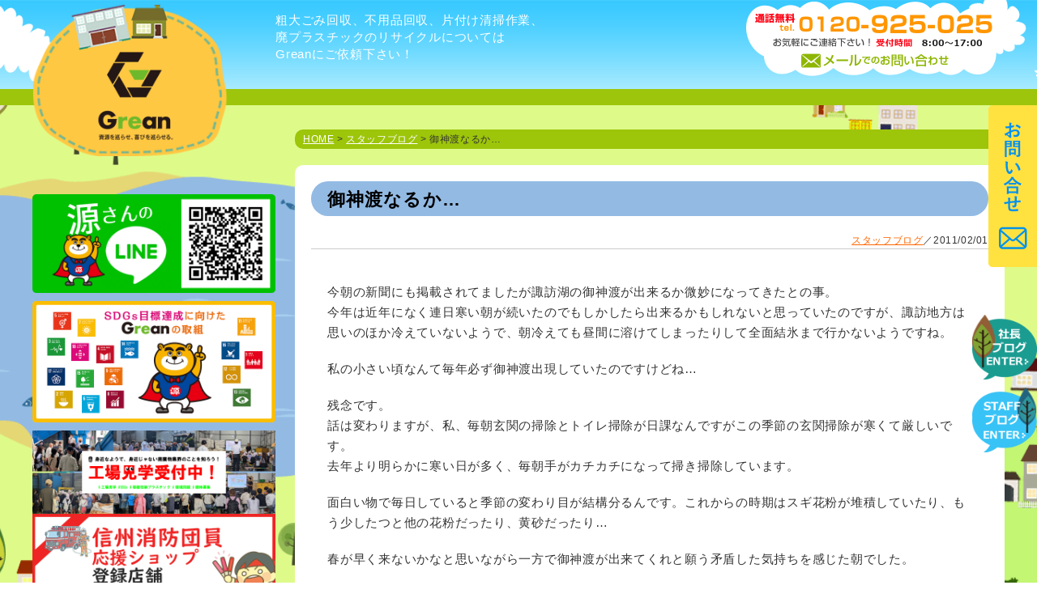

--- FILE ---
content_type: text/html; charset=UTF-8
request_url: https://gensan.grean.jp/p193/
body_size: 15036
content:
<!DOCTYPE html>
<html lang="ja">

<head>
    <!-- Google Tag Manager -->
    <script>
    (function(w, d, s, l, i) {
        w[l] = w[l] || [];
        w[l].push({
            'gtm.start': new Date().getTime(),
            event: 'gtm.js'
        });
        var f = d.getElementsByTagName(s)[0],
            j = d.createElement(s),
            dl = l != 'dataLayer' ? '&l=' + l : '';
        j.async = true;
        j.src =
            'https://www.googletagmanager.com/gtm.js?id=' + i + dl;
        f.parentNode.insertBefore(j, f);
    })(window, document, 'script', 'dataLayer', 'GTM-5KHQF2T');
    </script>
    <!-- End Google Tag Manager -->
    <!--管理画面カスタムフィールドmetahead-->
        <meta charset="UTF-8">
    <meta name="viewport" content="width=device-width ">
            <title>
        御神渡なるか…｜株式会社 Grean（グリーン）</title>
    <meta name="description" content=" 株式会社 Grean（グリーン）">
        <link rel="shortcut icon" href="https://gensan.grean.jp/swwp/wp-content/themes/shinshuwaste2017/images/favicon.ico">
    <!--[if lt IE 9]>
<script src="https://gensan.grean.jp/swwp/wp-content/themes/shinshuwaste2017/js/html5shiv-printshiv.js"></script>
<script src="https://gensan.grean.jp/swwp/wp-content/themes/shinshuwaste2017/js/css3-mediaqueries.js"></script>
<![endif]-->
<link href="https://gensan.grean.jp/swwp/wp-content/themes/shinshuwaste2017/js/slick/slick.css" rel="stylesheet" type="text/css"/>
<link href="https://gensan.grean.jp/swwp/wp-content/themes/shinshuwaste2017/js/slick/slick-theme.css" rel="stylesheet" type="text/css"/>
    <link href="https://gensan.grean.jp/swwp/wp-content/themes/shinshuwaste2017/style.css?20161214" rel="stylesheet" type="text/css" />
    <script type="text/javascript" src="https://gensan.grean.jp/swwp/wp-content/themes/shinshuwaste2017/js/respond.src.js"></script>
    <script type="text/javascript" src="https://gensan.grean.jp/swwp/wp-content/themes/shinshuwaste2017/js/jquerymin3-6-1.js"></script>
   <!-- <script src="https://ajax.googleapis.com/ajax/libs/jquery/2.2.0/jquery.min.js"></script>-->
    <!--sp_menuOPEN-->
    <script type="text/javascript" src="https://gensan.grean.jp/swwp/wp-content/themes/shinshuwaste2017/js/menuopen.js"></script>
    <script type="text/javascript" src="https://gensan.grean.jp/swwp/wp-content/themes/shinshuwaste2017/js/slick/slick.min.js"></script>
    <script type="text/javascript" src="https://gensan.grean.jp/swwp/wp-content/themes/shinshuwaste2017/js/addition.js"></script>
    <script>

</script>
    <meta name='robots' content='max-image-preview:large' />
<link rel='dns-prefetch' href='//static.addtoany.com' />
<link rel="alternate" type="application/rss+xml" title="株式会社Grean &raquo; フィード" href="https://gensan.grean.jp/feed/" />
<link rel="alternate" type="application/rss+xml" title="株式会社Grean &raquo; コメントフィード" href="https://gensan.grean.jp/comments/feed/" />
<link rel="alternate" title="oEmbed (JSON)" type="application/json+oembed" href="https://gensan.grean.jp/wp-json/oembed/1.0/embed?url=https%3A%2F%2Fgensan.grean.jp%2Fp193%2F" />
<link rel="alternate" title="oEmbed (XML)" type="text/xml+oembed" href="https://gensan.grean.jp/wp-json/oembed/1.0/embed?url=https%3A%2F%2Fgensan.grean.jp%2Fp193%2F&#038;format=xml" />
<style id='wp-img-auto-sizes-contain-inline-css' type='text/css'>
img:is([sizes=auto i],[sizes^="auto," i]){contain-intrinsic-size:3000px 1500px}
/*# sourceURL=wp-img-auto-sizes-contain-inline-css */
</style>
<style id='wp-emoji-styles-inline-css' type='text/css'>

	img.wp-smiley, img.emoji {
		display: inline !important;
		border: none !important;
		box-shadow: none !important;
		height: 1em !important;
		width: 1em !important;
		margin: 0 0.07em !important;
		vertical-align: -0.1em !important;
		background: none !important;
		padding: 0 !important;
	}
/*# sourceURL=wp-emoji-styles-inline-css */
</style>
<style id='wp-block-library-inline-css' type='text/css'>
:root{--wp-block-synced-color:#7a00df;--wp-block-synced-color--rgb:122,0,223;--wp-bound-block-color:var(--wp-block-synced-color);--wp-editor-canvas-background:#ddd;--wp-admin-theme-color:#007cba;--wp-admin-theme-color--rgb:0,124,186;--wp-admin-theme-color-darker-10:#006ba1;--wp-admin-theme-color-darker-10--rgb:0,107,160.5;--wp-admin-theme-color-darker-20:#005a87;--wp-admin-theme-color-darker-20--rgb:0,90,135;--wp-admin-border-width-focus:2px}@media (min-resolution:192dpi){:root{--wp-admin-border-width-focus:1.5px}}.wp-element-button{cursor:pointer}:root .has-very-light-gray-background-color{background-color:#eee}:root .has-very-dark-gray-background-color{background-color:#313131}:root .has-very-light-gray-color{color:#eee}:root .has-very-dark-gray-color{color:#313131}:root .has-vivid-green-cyan-to-vivid-cyan-blue-gradient-background{background:linear-gradient(135deg,#00d084,#0693e3)}:root .has-purple-crush-gradient-background{background:linear-gradient(135deg,#34e2e4,#4721fb 50%,#ab1dfe)}:root .has-hazy-dawn-gradient-background{background:linear-gradient(135deg,#faaca8,#dad0ec)}:root .has-subdued-olive-gradient-background{background:linear-gradient(135deg,#fafae1,#67a671)}:root .has-atomic-cream-gradient-background{background:linear-gradient(135deg,#fdd79a,#004a59)}:root .has-nightshade-gradient-background{background:linear-gradient(135deg,#330968,#31cdcf)}:root .has-midnight-gradient-background{background:linear-gradient(135deg,#020381,#2874fc)}:root{--wp--preset--font-size--normal:16px;--wp--preset--font-size--huge:42px}.has-regular-font-size{font-size:1em}.has-larger-font-size{font-size:2.625em}.has-normal-font-size{font-size:var(--wp--preset--font-size--normal)}.has-huge-font-size{font-size:var(--wp--preset--font-size--huge)}.has-text-align-center{text-align:center}.has-text-align-left{text-align:left}.has-text-align-right{text-align:right}.has-fit-text{white-space:nowrap!important}#end-resizable-editor-section{display:none}.aligncenter{clear:both}.items-justified-left{justify-content:flex-start}.items-justified-center{justify-content:center}.items-justified-right{justify-content:flex-end}.items-justified-space-between{justify-content:space-between}.screen-reader-text{border:0;clip-path:inset(50%);height:1px;margin:-1px;overflow:hidden;padding:0;position:absolute;width:1px;word-wrap:normal!important}.screen-reader-text:focus{background-color:#ddd;clip-path:none;color:#444;display:block;font-size:1em;height:auto;left:5px;line-height:normal;padding:15px 23px 14px;text-decoration:none;top:5px;width:auto;z-index:100000}html :where(.has-border-color){border-style:solid}html :where([style*=border-top-color]){border-top-style:solid}html :where([style*=border-right-color]){border-right-style:solid}html :where([style*=border-bottom-color]){border-bottom-style:solid}html :where([style*=border-left-color]){border-left-style:solid}html :where([style*=border-width]){border-style:solid}html :where([style*=border-top-width]){border-top-style:solid}html :where([style*=border-right-width]){border-right-style:solid}html :where([style*=border-bottom-width]){border-bottom-style:solid}html :where([style*=border-left-width]){border-left-style:solid}html :where(img[class*=wp-image-]){height:auto;max-width:100%}:where(figure){margin:0 0 1em}html :where(.is-position-sticky){--wp-admin--admin-bar--position-offset:var(--wp-admin--admin-bar--height,0px)}@media screen and (max-width:600px){html :where(.is-position-sticky){--wp-admin--admin-bar--position-offset:0px}}

/*# sourceURL=wp-block-library-inline-css */
</style><style id='global-styles-inline-css' type='text/css'>
:root{--wp--preset--aspect-ratio--square: 1;--wp--preset--aspect-ratio--4-3: 4/3;--wp--preset--aspect-ratio--3-4: 3/4;--wp--preset--aspect-ratio--3-2: 3/2;--wp--preset--aspect-ratio--2-3: 2/3;--wp--preset--aspect-ratio--16-9: 16/9;--wp--preset--aspect-ratio--9-16: 9/16;--wp--preset--color--black: #000000;--wp--preset--color--cyan-bluish-gray: #abb8c3;--wp--preset--color--white: #ffffff;--wp--preset--color--pale-pink: #f78da7;--wp--preset--color--vivid-red: #cf2e2e;--wp--preset--color--luminous-vivid-orange: #ff6900;--wp--preset--color--luminous-vivid-amber: #fcb900;--wp--preset--color--light-green-cyan: #7bdcb5;--wp--preset--color--vivid-green-cyan: #00d084;--wp--preset--color--pale-cyan-blue: #8ed1fc;--wp--preset--color--vivid-cyan-blue: #0693e3;--wp--preset--color--vivid-purple: #9b51e0;--wp--preset--gradient--vivid-cyan-blue-to-vivid-purple: linear-gradient(135deg,rgb(6,147,227) 0%,rgb(155,81,224) 100%);--wp--preset--gradient--light-green-cyan-to-vivid-green-cyan: linear-gradient(135deg,rgb(122,220,180) 0%,rgb(0,208,130) 100%);--wp--preset--gradient--luminous-vivid-amber-to-luminous-vivid-orange: linear-gradient(135deg,rgb(252,185,0) 0%,rgb(255,105,0) 100%);--wp--preset--gradient--luminous-vivid-orange-to-vivid-red: linear-gradient(135deg,rgb(255,105,0) 0%,rgb(207,46,46) 100%);--wp--preset--gradient--very-light-gray-to-cyan-bluish-gray: linear-gradient(135deg,rgb(238,238,238) 0%,rgb(169,184,195) 100%);--wp--preset--gradient--cool-to-warm-spectrum: linear-gradient(135deg,rgb(74,234,220) 0%,rgb(151,120,209) 20%,rgb(207,42,186) 40%,rgb(238,44,130) 60%,rgb(251,105,98) 80%,rgb(254,248,76) 100%);--wp--preset--gradient--blush-light-purple: linear-gradient(135deg,rgb(255,206,236) 0%,rgb(152,150,240) 100%);--wp--preset--gradient--blush-bordeaux: linear-gradient(135deg,rgb(254,205,165) 0%,rgb(254,45,45) 50%,rgb(107,0,62) 100%);--wp--preset--gradient--luminous-dusk: linear-gradient(135deg,rgb(255,203,112) 0%,rgb(199,81,192) 50%,rgb(65,88,208) 100%);--wp--preset--gradient--pale-ocean: linear-gradient(135deg,rgb(255,245,203) 0%,rgb(182,227,212) 50%,rgb(51,167,181) 100%);--wp--preset--gradient--electric-grass: linear-gradient(135deg,rgb(202,248,128) 0%,rgb(113,206,126) 100%);--wp--preset--gradient--midnight: linear-gradient(135deg,rgb(2,3,129) 0%,rgb(40,116,252) 100%);--wp--preset--font-size--small: 13px;--wp--preset--font-size--medium: 20px;--wp--preset--font-size--large: 36px;--wp--preset--font-size--x-large: 42px;--wp--preset--spacing--20: 0.44rem;--wp--preset--spacing--30: 0.67rem;--wp--preset--spacing--40: 1rem;--wp--preset--spacing--50: 1.5rem;--wp--preset--spacing--60: 2.25rem;--wp--preset--spacing--70: 3.38rem;--wp--preset--spacing--80: 5.06rem;--wp--preset--shadow--natural: 6px 6px 9px rgba(0, 0, 0, 0.2);--wp--preset--shadow--deep: 12px 12px 50px rgba(0, 0, 0, 0.4);--wp--preset--shadow--sharp: 6px 6px 0px rgba(0, 0, 0, 0.2);--wp--preset--shadow--outlined: 6px 6px 0px -3px rgb(255, 255, 255), 6px 6px rgb(0, 0, 0);--wp--preset--shadow--crisp: 6px 6px 0px rgb(0, 0, 0);}:where(.is-layout-flex){gap: 0.5em;}:where(.is-layout-grid){gap: 0.5em;}body .is-layout-flex{display: flex;}.is-layout-flex{flex-wrap: wrap;align-items: center;}.is-layout-flex > :is(*, div){margin: 0;}body .is-layout-grid{display: grid;}.is-layout-grid > :is(*, div){margin: 0;}:where(.wp-block-columns.is-layout-flex){gap: 2em;}:where(.wp-block-columns.is-layout-grid){gap: 2em;}:where(.wp-block-post-template.is-layout-flex){gap: 1.25em;}:where(.wp-block-post-template.is-layout-grid){gap: 1.25em;}.has-black-color{color: var(--wp--preset--color--black) !important;}.has-cyan-bluish-gray-color{color: var(--wp--preset--color--cyan-bluish-gray) !important;}.has-white-color{color: var(--wp--preset--color--white) !important;}.has-pale-pink-color{color: var(--wp--preset--color--pale-pink) !important;}.has-vivid-red-color{color: var(--wp--preset--color--vivid-red) !important;}.has-luminous-vivid-orange-color{color: var(--wp--preset--color--luminous-vivid-orange) !important;}.has-luminous-vivid-amber-color{color: var(--wp--preset--color--luminous-vivid-amber) !important;}.has-light-green-cyan-color{color: var(--wp--preset--color--light-green-cyan) !important;}.has-vivid-green-cyan-color{color: var(--wp--preset--color--vivid-green-cyan) !important;}.has-pale-cyan-blue-color{color: var(--wp--preset--color--pale-cyan-blue) !important;}.has-vivid-cyan-blue-color{color: var(--wp--preset--color--vivid-cyan-blue) !important;}.has-vivid-purple-color{color: var(--wp--preset--color--vivid-purple) !important;}.has-black-background-color{background-color: var(--wp--preset--color--black) !important;}.has-cyan-bluish-gray-background-color{background-color: var(--wp--preset--color--cyan-bluish-gray) !important;}.has-white-background-color{background-color: var(--wp--preset--color--white) !important;}.has-pale-pink-background-color{background-color: var(--wp--preset--color--pale-pink) !important;}.has-vivid-red-background-color{background-color: var(--wp--preset--color--vivid-red) !important;}.has-luminous-vivid-orange-background-color{background-color: var(--wp--preset--color--luminous-vivid-orange) !important;}.has-luminous-vivid-amber-background-color{background-color: var(--wp--preset--color--luminous-vivid-amber) !important;}.has-light-green-cyan-background-color{background-color: var(--wp--preset--color--light-green-cyan) !important;}.has-vivid-green-cyan-background-color{background-color: var(--wp--preset--color--vivid-green-cyan) !important;}.has-pale-cyan-blue-background-color{background-color: var(--wp--preset--color--pale-cyan-blue) !important;}.has-vivid-cyan-blue-background-color{background-color: var(--wp--preset--color--vivid-cyan-blue) !important;}.has-vivid-purple-background-color{background-color: var(--wp--preset--color--vivid-purple) !important;}.has-black-border-color{border-color: var(--wp--preset--color--black) !important;}.has-cyan-bluish-gray-border-color{border-color: var(--wp--preset--color--cyan-bluish-gray) !important;}.has-white-border-color{border-color: var(--wp--preset--color--white) !important;}.has-pale-pink-border-color{border-color: var(--wp--preset--color--pale-pink) !important;}.has-vivid-red-border-color{border-color: var(--wp--preset--color--vivid-red) !important;}.has-luminous-vivid-orange-border-color{border-color: var(--wp--preset--color--luminous-vivid-orange) !important;}.has-luminous-vivid-amber-border-color{border-color: var(--wp--preset--color--luminous-vivid-amber) !important;}.has-light-green-cyan-border-color{border-color: var(--wp--preset--color--light-green-cyan) !important;}.has-vivid-green-cyan-border-color{border-color: var(--wp--preset--color--vivid-green-cyan) !important;}.has-pale-cyan-blue-border-color{border-color: var(--wp--preset--color--pale-cyan-blue) !important;}.has-vivid-cyan-blue-border-color{border-color: var(--wp--preset--color--vivid-cyan-blue) !important;}.has-vivid-purple-border-color{border-color: var(--wp--preset--color--vivid-purple) !important;}.has-vivid-cyan-blue-to-vivid-purple-gradient-background{background: var(--wp--preset--gradient--vivid-cyan-blue-to-vivid-purple) !important;}.has-light-green-cyan-to-vivid-green-cyan-gradient-background{background: var(--wp--preset--gradient--light-green-cyan-to-vivid-green-cyan) !important;}.has-luminous-vivid-amber-to-luminous-vivid-orange-gradient-background{background: var(--wp--preset--gradient--luminous-vivid-amber-to-luminous-vivid-orange) !important;}.has-luminous-vivid-orange-to-vivid-red-gradient-background{background: var(--wp--preset--gradient--luminous-vivid-orange-to-vivid-red) !important;}.has-very-light-gray-to-cyan-bluish-gray-gradient-background{background: var(--wp--preset--gradient--very-light-gray-to-cyan-bluish-gray) !important;}.has-cool-to-warm-spectrum-gradient-background{background: var(--wp--preset--gradient--cool-to-warm-spectrum) !important;}.has-blush-light-purple-gradient-background{background: var(--wp--preset--gradient--blush-light-purple) !important;}.has-blush-bordeaux-gradient-background{background: var(--wp--preset--gradient--blush-bordeaux) !important;}.has-luminous-dusk-gradient-background{background: var(--wp--preset--gradient--luminous-dusk) !important;}.has-pale-ocean-gradient-background{background: var(--wp--preset--gradient--pale-ocean) !important;}.has-electric-grass-gradient-background{background: var(--wp--preset--gradient--electric-grass) !important;}.has-midnight-gradient-background{background: var(--wp--preset--gradient--midnight) !important;}.has-small-font-size{font-size: var(--wp--preset--font-size--small) !important;}.has-medium-font-size{font-size: var(--wp--preset--font-size--medium) !important;}.has-large-font-size{font-size: var(--wp--preset--font-size--large) !important;}.has-x-large-font-size{font-size: var(--wp--preset--font-size--x-large) !important;}
/*# sourceURL=global-styles-inline-css */
</style>

<style id='classic-theme-styles-inline-css' type='text/css'>
/*! This file is auto-generated */
.wp-block-button__link{color:#fff;background-color:#32373c;border-radius:9999px;box-shadow:none;text-decoration:none;padding:calc(.667em + 2px) calc(1.333em + 2px);font-size:1.125em}.wp-block-file__button{background:#32373c;color:#fff;text-decoration:none}
/*# sourceURL=/wp-includes/css/classic-themes.min.css */
</style>
<link rel='stylesheet' id='wp-components-css' href='https://gensan.grean.jp/swwp/wp-includes/css/dist/components/style.min.css?ver=6.9' type='text/css' media='all' />
<link rel='stylesheet' id='wp-preferences-css' href='https://gensan.grean.jp/swwp/wp-includes/css/dist/preferences/style.min.css?ver=6.9' type='text/css' media='all' />
<link rel='stylesheet' id='wp-block-editor-css' href='https://gensan.grean.jp/swwp/wp-includes/css/dist/block-editor/style.min.css?ver=6.9' type='text/css' media='all' />
<link rel='stylesheet' id='popup-maker-block-library-style-css' href='https://gensan.grean.jp/swwp/wp-content/plugins/popup-maker/dist/packages/block-library-style.css?ver=dbea705cfafe089d65f1' type='text/css' media='all' />
<link rel='stylesheet' id='xo-event-calendar-css' href='https://gensan.grean.jp/swwp/wp-content/plugins/xo-event-calendar/css/xo-event-calendar.css?ver=3.2.10' type='text/css' media='all' />
<link rel='stylesheet' id='xo-event-calendar-event-calendar-css' href='https://gensan.grean.jp/swwp/wp-content/plugins/xo-event-calendar/build/event-calendar/style-index.css?ver=3.2.10' type='text/css' media='all' />
<link rel='stylesheet' id='addtoany-css' href='https://gensan.grean.jp/swwp/wp-content/plugins/add-to-any/addtoany.min.css?ver=1.16' type='text/css' media='all' />
<style id='addtoany-inline-css' type='text/css'>
@media screen and (min-width:981px){
.a2a_floating_style.a2a_default_style{display:none;}
}
/*# sourceURL=addtoany-inline-css */
</style>
<!--n2css--><!--n2js--><script type="text/javascript" id="addtoany-core-js-before">
/* <![CDATA[ */
window.a2a_config=window.a2a_config||{};a2a_config.callbacks=[];a2a_config.overlays=[];a2a_config.templates={};a2a_localize = {
	Share: "共有",
	Save: "ブックマーク",
	Subscribe: "購読",
	Email: "メール",
	Bookmark: "ブックマーク",
	ShowAll: "すべて表示する",
	ShowLess: "小さく表示する",
	FindServices: "サービスを探す",
	FindAnyServiceToAddTo: "追加するサービスを今すぐ探す",
	PoweredBy: "Powered by",
	ShareViaEmail: "メールでシェアする",
	SubscribeViaEmail: "メールで購読する",
	BookmarkInYourBrowser: "ブラウザにブックマーク",
	BookmarkInstructions: "このページをブックマークするには、 Ctrl+D または \u2318+D を押下。",
	AddToYourFavorites: "お気に入りに追加",
	SendFromWebOrProgram: "任意のメールアドレスまたはメールプログラムから送信",
	EmailProgram: "メールプログラム",
	More: "詳細&#8230;",
	ThanksForSharing: "共有ありがとうございます !",
	ThanksForFollowing: "フォローありがとうございます !"
};


//# sourceURL=addtoany-core-js-before
/* ]]> */
</script>
<script type="text/javascript" defer src="https://static.addtoany.com/menu/page.js" id="addtoany-core-js"></script>
<script type="text/javascript" src="https://gensan.grean.jp/swwp/wp-includes/js/jquery/jquery.min.js?ver=3.7.1" id="jquery-core-js"></script>
<script type="text/javascript" src="https://gensan.grean.jp/swwp/wp-includes/js/jquery/jquery-migrate.min.js?ver=3.4.1" id="jquery-migrate-js"></script>
<script type="text/javascript" defer src="https://gensan.grean.jp/swwp/wp-content/plugins/add-to-any/addtoany.min.js?ver=1.1" id="addtoany-jquery-js"></script>
<link rel="https://api.w.org/" href="https://gensan.grean.jp/wp-json/" /><link rel="alternate" title="JSON" type="application/json" href="https://gensan.grean.jp/wp-json/wp/v2/posts/193" /><link rel="EditURI" type="application/rsd+xml" title="RSD" href="https://gensan.grean.jp/swwp/xmlrpc.php?rsd" />
<meta name="generator" content="WordPress 6.9" />
<link rel="canonical" href="https://gensan.grean.jp/p193/" />
<link rel='shortlink' href='https://gensan.grean.jp/?p=193' />
<meta name="ti-site-data" content="[base64]" />		<style type="text/css" id="wp-custom-css">
			
/*ーーーーーーーーーーーーーーーー*/
/*　　MW WP Formカスタマイズ　　*/
/*ーーーーーーーーーーーーーーーー*/
 
 
 
.mw_wp_form input[type="email"],
.mw_wp_form input[type="tel"],
.mw_wp_form input[type="text"],
.mw_wp_form textarea {
    padding: 1em;
  width: 100%;
  -moz-box-sizing: border-box;
  -webkit-box-sizing: border-box;
  box-sizing: border-box;
    font-size: 15px;
    border: 1px solid #ccc;
}
 
.mw_wp_form select {
    display: block;
    position: relative;
    width: 80%;
    height: 38px;
    font-size: 14px;
    font-size: 0.9rem;
    border: 1px solid #ccc;
    -webkit-border-radius: 4px;
    -moz-border-radius: 4px;
    -ms-border-radius: 4px;
    border-radius: 4px;
    overflow: hidden;
    padding: 0 10px;
}
 
.mw_wp_form selectt:after {
    position: absolute;
    display: block;
    content: '';
    width: 0;
    height: 0;
    border-top: 5px solid transparent;
    border-left: 5px solid transparent;
    border-bottom: 5px solid transparent;
    border-right: 5px solid transparent;
    border-top: 5px solid #333;
    top: 50%;
    right: 10px;
    margin-top: -3px;
    pointer-events: none;
}
 
 
/*――――「表」デザイン――――*/
 
.cform th {
	font-size: 15px;
	width: 25%; 
	border-bottom: solid 1px #d6d6d6;
	padding: 10px 0px 10px 15px;
	font-weight: bolder;
}
 
 
.cform td {
	font-size: 15px;
	line-height: 200%;
	border-bottom: solid 1px #d6d6d6;
	padding: 10px 10px;
}
 
 
/*―――――表示―――――*/
 
.cform {
	width: 94%;
	margin: auto;
}
 
 
.cform option,
.cform textarea,
.cform input[type=text],
.cform input[type=email],
.cform input[type=search],
.cform input[type=url] {
	width: 90%;
}
 
 
 
@media only screen and (max-width:767px) {
	.cform th,
	.cform td {
		width: 97%;
  border: 1px solid #999;
  padding: .5em 1em;
		display: block;
		border-top: none;
	}
}
 
/*――「送信ボタン」デザイン――*/
 
.submit-btn input {
background-color:#ebbbbb;
border:0;
color:#ffffff;
font-size:1.3em;
font-weight:bolder;
margin:0 auto;
padding: 10px 35px;
border-radius: 3px;
cursor: pointer;
text-align:center;
}
 
.submit-btn {
text-align:center;
margin-top:20px;
　cursor: pointer;
}
 
.submit-btn input:hover {
	background: #EF5B9C;
	color: #FFFFFF;
　cursor: pointer;
}
 
 
/*―――「必須」デザイン―――*/
.required-srt {
font-size:0.9em;
padding: 6px;
border-radius: 5px;
margin-right: 10px;
background: #ebbbbb;
color: #ffffff;
}
 
/*ーーーーーーーーーーーーーーーー*/		</style>
		</head>

<body onload="init();">
    <!-- Google Tag Manager (noscript) --><noscript><iframe
            src="https://www.googletagmanager.com/ns.html?id=GTM-5KHQF2T" height="0" width="0"
            style="display:none;visibility:hidden"></iframe></noscript>
    <!-- End Google Tag Manager (noscript) -->
            <div id="container" class="under">
                        <article>
                <header>
                    <div id="header-in">
                        <div class="in-in">
                            <div id="sign"><a href="https://gensan.grean.jp/"><img
                                        src="https://gensan.grean.jp/swwp/wp-content/themes/shinshuwaste2017/images/sign_01.png"
                                        alt="Grean 不用品回収　伊那市"></a></div>
                            <nav class="pc"></nav>
                            <div class="header_sp">
                                <div id="headertel" class="pc"><a href="tel:0120-925-025"><img
                                            src="https://gensan.grean.jp/swwp/wp-content/themes/shinshuwaste2017/images/contact1a.png"
                                            alt="Grean（グリーン） お問い合わせ　0120-925-025" id="headertel_btn"></a>
                                            <a
                                        href="https://gensan.grean.jp/contactus/"><img
                                            src="https://gensan.grean.jp/swwp/wp-content/themes/shinshuwaste2017/images/contact1b.png"
                                            alt="Grean（グリーン） メールでのお問い合わせ"></a></div>
                               
                                <h1 class="homeh1">
                                                                         粗大ごみ回収、不用品回収、片付け清掃作業、<br class="pc">廃プラスチックのリサイクルについては<br
                                        class="pc">Greanにご依頼下さい！
                                                                    </h1>
                                <p id="menuopen1" class="trigger none-submenu tlsp"><a
                                        href="https://gensan.grean.jp/sitemap/"><img
                                            src="https://gensan.grean.jp/swwp/wp-content/themes/shinshuwaste2017/images/sp_menu.png"
                                            alt="Grean（グリーン） 不用品回収　伊那市"></a></p>
                            </div>
                                                    </div>
                        <!--//in-in-->
                                            </div>
                    <!--//header-in-->
                </header>
                <!--//header-->
                <!--header.php--><div id="contents-under1" class="contents">
<div id="contents-under1-in" class="contents-in">
 <section>
<div class="in-in clearfix">

<div id="main">
<div id="topicpath"><p><a href="https://gensan.grean.jp/">HOME</a> &gt; <a href="https://gensan.grean.jp/category/blog/" rel="category tag">スタッフブログ</a> &gt;   御神渡なるか…</p></div>

<div id="main-in" class="single">
<h2 class="single1">御神渡なるか…</h2>
<p class="singledate"><a href="https://gensan.grean.jp/category/blog/" rel="category tag">スタッフブログ</a>／2011/02/01</p>
<div><p>今朝の新聞にも掲載されてましたが諏訪湖の御神渡が出来るか微妙になってきたとの事。<br />
今年は近年になく連日寒い朝が続いたのでもしかしたら出来るかもしれないと思っていたのですが、諏訪地方は思いのほか冷えていないようで、朝冷えても昼間に溶けてしまったりして全面結氷まで行かないようですね。</p>
<p>私の小さい頃なんて毎年必ず御神渡出現していたのですけどね…</p>
<p>残念です。<br />
話は変わりますが、私、毎朝玄関の掃除とトイレ掃除が日課なんですがこの季節の玄関掃除が寒くて厳しいです。<br />
去年より明らかに寒い日が多く、毎朝手がカチカチになって掃き掃除しています。</p>
<p>面白い物で毎日していると季節の変わり目が結構分るんです。これからの時期はスギ花粉が堆積していたり、もう少したつと他の花粉だったり、黄砂だったり…</p>
<p>春が早く来ないかなと思いながら一方で御神渡が出来てくれと願う矛盾した気持ちを感じた朝でした。</p>
<div class="addtoany_share_save_container addtoany_content addtoany_content_bottom"><div class="a2a_kit a2a_kit_size_28 addtoany_list" data-a2a-url="https://gensan.grean.jp/p193/" data-a2a-title="御神渡なるか…"><a class="a2a_button_facebook" href="https://www.addtoany.com/add_to/facebook?linkurl=https%3A%2F%2Fgensan.grean.jp%2Fp193%2F&amp;linkname=%E5%BE%A1%E7%A5%9E%E6%B8%A1%E3%81%AA%E3%82%8B%E3%81%8B%E2%80%A6" title="Facebook" rel="nofollow noopener" target="_blank"></a><a class="a2a_button_twitter" href="https://www.addtoany.com/add_to/twitter?linkurl=https%3A%2F%2Fgensan.grean.jp%2Fp193%2F&amp;linkname=%E5%BE%A1%E7%A5%9E%E6%B8%A1%E3%81%AA%E3%82%8B%E3%81%8B%E2%80%A6" title="Twitter" rel="nofollow noopener" target="_blank"></a><a class="a2a_button_line" href="https://www.addtoany.com/add_to/line?linkurl=https%3A%2F%2Fgensan.grean.jp%2Fp193%2F&amp;linkname=%E5%BE%A1%E7%A5%9E%E6%B8%A1%E3%81%AA%E3%82%8B%E3%81%8B%E2%80%A6" title="Line" rel="nofollow noopener" target="_blank"></a><a class="a2a_dd addtoany_share_save addtoany_share" href="https://www.addtoany.com/share"></a></div></div></div>




<div class="re_pagefeed">
<p class="re_left"><a href="https://gensan.grean.jp/p191/" rel="prev">« ゴミの捨て方…</a></p>
<p class="re_right"><a href="https://gensan.grean.jp/p195/" rel="next">求人 »</a></p>
</div>

</div><!--//main-in-->
</div><!--//main-->
 
 <div id="sidebar" class="clearfix">
     <div class="spsideleft">
         <div class="sideline mb10">
             <a href="https://shinshu-waste.wixsite.com/gensanline" target="_blank" rel="nofollow">
                 <img src="https://gensan.grean.jp/swwp/wp-content/themes/shinshuwaste2017/images/gensan_line.png" alt="源さんのLINE始めました！">
             </a>
         </div>
         <div class="sidesdgs">
             <a href="https://gensan.grean.jp/sdgs/">
                 <img src="https://gensan.grean.jp/swwp/wp-content/themes/shinshuwaste2017/images/sidesdgs.png"
                     alt="SDGs達成に向けた源さん（Grean）の取組み！">
             </a>
         </div>
         <div class="sidefactory">
             <a href="https://gensan.grean.jp/municipality/factory-serv/">
                 <img src="https://gensan.grean.jp/swwp/wp-content/uploads/工場見学.png"
                     alt="工場見学募集中">
             </a>
         </div>
         <div class="sideshobo">
             <a href="https://www.shinshu-oenshop.net/shop_list/%e6%a0%aa%e5%bc%8f%e4%bc%9a%e7%a4%begrean">
                 <img src="https://gensan.grean.jp/swwp/wp-content/uploads/信州消防団員応援ショップ-2.png"
                     alt="信州消防団応援ショップ登録店舗">
             </a>
         </div>

         <div id="sidejigyou">
             <div id="sidekojin" class="sidework">
                 <p><a href="https://gensan.grean.jp/general/"><img
                             src="https://gensan.grean.jp/swwp/wp-content/themes/shinshuwaste2017/images/menu2_01.png"
                             alt="伊那市　不用品回収　個人のお客様"></a></p>
                 <ul>
                     <li><a href="https://gensan.grean.jp/gensan/">» 源さんで一件落着！</a></li>
                     <li><a href="https://gensan.grean.jp/serv/pr02/" target="_blank" rel="nofollow">»
                             大型ごみ袋(フレコン)貸出し</a></li>
                     <li><a href="https://gensan.grean.jp/receiving">» 無料受け入れ設置場所</a></li>

                     <li><a href="/serv/pr01/" target="_blank"><img
                                 src="https://gensan.grean.jp/swwp/wp-content/uploads/不用品回収　サイドアイコン.png"
                                 alt="家庭の不用品を回収致します"></a></li>
                     <li><a href="/serv/pr02/" target="_blank"><img
                                 src="https://gensan.grean.jp/swwp/wp-content/uploads/フレコンバッグ　サイドアイコン.png"
                                 alt="ゴミ入れ放題フレコンバッグ"></a></li>
                    <li><a href="https://gensan.grean.jp/serv/kyutoki-lp/" target="_blank"><img
                                 src="https://gensan.grean.jp/swwp/wp-content/uploads/給湯器交換　サイドアイコン.png"
                                 alt="給湯器交換"></a></li>
                    <li><a href="https://gensan.grean.jp/serv/zyousuidouseisou-lp/"><img
                                    src="https://gensan.grean.jp/swwp/wp-content/uploads/上水管LP　サイドアイコン_アートボード-1.png"
                                    alt="上水管"></a></li>
                    <li><a href="https://gensan.grean.jp/serv/gesuikanseisou-lp/"><img
                                    src="https://gensan.grean.jp/swwp/wp-content/uploads/排水管LP　サイドアイコン.png"
                                    alt="下水管"></a></li>
                 </ul>
             </div>
             <div id="sidehoujin" class="sidework">
                 <p><a href="https://gensan.grean.jp/corporation/"><img
                             src="https://gensan.grean.jp/swwp/wp-content/themes/shinshuwaste2017/images/menu2_02.png"
                             alt="伊那市　不用品回収　法人のお客様"></a></p>
                 <!--<ul>
  <li><a href="#">» test</a></li><li><a href="#">» test</a></li></ul>-->
             </div>
             <div id="sidegyousei" class="sidework">
                 <p><a href="https://gensan.grean.jp/municipality/"><img
                             src="https://gensan.grean.jp/swwp/wp-content/themes/shinshuwaste2017/images/menu2_03.png"
                             alt="伊那市　不用品回収　行政・学校のお客様"></a></p>
                 <!--<ul>
  <li><a href="#">» test</a></li><li><a href="#">» test</a></li></ul>-->
             </div>
         </div>
         <!--//sidejigyou-->

         <div class="sideadbn">
             <ul>
                <li><a href="/sutekata/"><img src="https://gensan.grean.jp/swwp/wp-content/themes/shinshuwaste2017/images/bn_sutekata.png"
                             alt="ゴミの捨て方"></a></li>
                <li><a href="/nagano/"><img
                                    src="https://gensan.grean.jp/swwp/wp-content/themes/shinshuwaste2017/images/bn_jichitai.png"
                                    alt="自治体別　ゴミの捨て方"></a></li>
                 <li><a href="https://gensan.grean.jp/general/seko/"><img src="https://gensan.grean.jp/swwp/wp-content/uploads/施工事例.png"
                                    alt="施工事例まとめ"></a></li>

             </ul>
         </div>


         <div id="sideservice">
             <div id="sideservice1">
                 <p><a href="https://gensan.grean.jp/item/"><img
                             src="https://gensan.grean.jp/swwp/wp-content/themes/shinshuwaste2017/images/menu3_01.png"
                             alt="Grean 取り扱い品目"></a></p>
             </div>
             <div id="sideservice2">
                 <p><a href="https://gensan.grean.jp/corporation/prastic/"><img
                             src="https://gensan.grean.jp/swwp/wp-content/themes/shinshuwaste2017/images/menu3_02.png"
                             alt="Grean リサイクル品目"></a></p>
             </div>
             <div id="sideservice3">
                 <p><a href="https://gensan.grean.jp/container/"><img
                             src="https://gensan.grean.jp/swwp/wp-content/themes/shinshuwaste2017/images/menu3_03.png"
                             alt="不要品回収　容器包装リサイクル"></a></p>
             </div>
             <div id="sideservice4">
                 <p><a href="https://gensan.grean.jp/gensan/"><img
                             src="https://gensan.grean.jp/swwp/wp-content/themes/shinshuwaste2017/images/menu3_04.png"
                             alt="源さんで一軒落着"></a></p>
             </div>
             <div id="sideservice5">
                 <p><a href="https://gensan.grean.jp/certification/"><img
                             src="https://gensan.grean.jp/swwp/wp-content/themes/shinshuwaste2017/images/menu3_05.png"
                             alt="Grean 許可一覧"></a></p>
             </div>
             <div id="sideservice6">
                 <p><a href="https://gensan.grean.jp/contribution/"><img
                             src="https://gensan.grean.jp/swwp/wp-content/themes/shinshuwaste2017/images/menu3_06.png"
                             alt="上伊那、南信、長野県　不要品回収　行政・Grean"></a></p>
             </div>
         </div>
         <!--//sideservice-->


         <div id="sideinfo">
             <h3>お知らせ</h3>
             <div>
                 <ul>
                                                               <li><a
                             href="https://gensan.grean.jp/p8222/"><span>2026/01/16</span><br>給湯器交換＋不用品処分⇒セットがお得キャンペーン開催！</a>
                     </li>
                                          <li><a
                             href="https://gensan.grean.jp/p8126/"><span>2026/01/06</span><br>PayPay（ペイペイ）でのお支払いが可能になりました</a>
                     </li>
                                          <li><a
                             href="https://gensan.grean.jp/p7961/"><span>2025/11/12</span><br>２０２５年　年末年始休業のお知らせ</a>
                     </li>
                                          <li><a
                             href="https://gensan.grean.jp/p7443/"><span>2025/08/22</span><br>みのちゃんカード決済の取扱い（期間限定）を開始いたしました</a>
                     </li>
                                                           </ul>
                 <p class="more"><a href="https://gensan.grean.jp/category/topics/">一覧 »</a></p>
             </div>

         </div>
         <!--//sideinfo-->
     </div>
     <!--//spsideleft-->


     <div class="spsideright">

         <div id="sidepresident">
             <a href="https://gensan.grean.jp/greeting/"><img
                     src="https://gensan.grean.jp/swwp/wp-content/themes/shinshuwaste2017/images/sidebn_01.png"
                     alt="Grean 社長の思い　代表取締役 小林源吾"></a><br>
             <a href="https://gensan.grean.jp/category/blog/"><img
                     src="https://gensan.grean.jp/swwp/wp-content/themes/shinshuwaste2017/images/sidebn_02.png"
                     alt="Grean 社長ブログ　代表取締役 小林源吾"></a>
         </div>
         <!--//sidepresident-->


         <div id="sidebn1">
             <a href="https://gensan.grean.jp/faq/"><img
                     src="https://gensan.grean.jp/swwp/wp-content/themes/shinshuwaste2017/images/sidebn_03.png" alt="Grean よくある質問"></a><br>
            　<a href="https://gensan.grean.jp/review/"><img
         src="https://gensan.grean.jp/swwp/wp-content/uploads/お客様の声-1.png" alt="Grean お客様の声"></a><br>         
         </div>       
         <!--//sidebn1-->

         <div id="sidecompany">
             <h3>Greanについて</h3>
             <div><ul id="menu-side1" class="menu"><li id="menu-item-2908" class="menu-item menu-item-type-post_type menu-item-object-page menu-item-home menu-item-2908"><a href="https://gensan.grean.jp/">HOME</a></li>
<li id="menu-item-176" class="menu-item menu-item-type-post_type menu-item-object-page menu-item-176"><a href="https://gensan.grean.jp/company/">会社概要</a></li>
<li id="menu-item-778" class="menu-item menu-item-type-custom menu-item-object-custom menu-item-778"><a href="https://gensan.grean.jp/swwp/company/#smap">アクセスマップ</a></li>
<li id="menu-item-2912" class="menu-item menu-item-type-post_type menu-item-object-page menu-item-has-children menu-item-2912"><a href="https://gensan.grean.jp/general/">個人・一般のお客様</a>
<ul class="sub-menu">
	<li id="menu-item-2915" class="menu-item menu-item-type-post_type menu-item-object-page menu-item-2915"><a href="https://gensan.grean.jp/gensan/">源さんで一軒落着！</a></li>
	<li id="menu-item-2909" class="menu-item menu-item-type-post_type menu-item-object-page menu-item-2909"><a href="https://gensan.grean.jp/general/bringin/">お客様による不用品のお持ち込み</a></li>
	<li id="menu-item-2910" class="menu-item menu-item-type-post_type menu-item-object-page menu-item-2910"><a href="https://gensan.grean.jp/general/staffvisit/">スタッフによる不用品・ゴミ回収</a></li>
	<li id="menu-item-2911" class="menu-item menu-item-type-post_type menu-item-object-page menu-item-2911"><a href="https://gensan.grean.jp/general/furekonbag/">フレコンバッグ｜不用品・ゴミをまとめて回収。分別不要！</a></li>
	<li id="menu-item-2916" class="menu-item menu-item-type-post_type menu-item-object-page menu-item-2916"><a href="https://gensan.grean.jp/general/receiving/">【24時間365日開放】資源ごみ無料回収ボックス設置一覧</a></li>
</ul>
</li>
<li id="menu-item-2913" class="menu-item menu-item-type-post_type menu-item-object-page menu-item-2913"><a href="https://gensan.grean.jp/corporation/">法人のお客様</a></li>
<li id="menu-item-2914" class="menu-item menu-item-type-post_type menu-item-object-page menu-item-2914"><a href="https://gensan.grean.jp/municipality/">公共機関のお客様</a></li>
<li id="menu-item-180" class="menu-item menu-item-type-post_type menu-item-object-page menu-item-180"><a href="https://gensan.grean.jp/recruit/">スタッフ募集（新卒・中途）</a></li>
<li id="menu-item-182" class="menu-item menu-item-type-post_type menu-item-object-page menu-item-182"><a href="https://gensan.grean.jp/privacypolicy/">個人情報の取り扱い（プライバシーポリシー）</a></li>
<li id="menu-item-1598" class="menu-item menu-item-type-post_type menu-item-object-page menu-item-1598"><a href="https://gensan.grean.jp/antisocialexclusion/">反社会的勢力の排除について</a></li>
<li id="menu-item-2906" class="menu-item menu-item-type-post_type menu-item-object-page menu-item-2906"><a href="https://gensan.grean.jp/nagano/">長野県の不用品回収はGrean（グリーン）にお任せ！</a></li>
</ul>                 <div id="sidecompanybn">
                 <div align="center">
<a href="https://job.rikunabi.com/2026/company/r675412039/" target="new">
<img src="https://job.rikunabi.com/2026/static/common/contents/logos/rikunabi/image/rn_logo_b.gif" width="200" height="40" border="0">
</a><br>
<a href="https://job.rikunabi.com/2026/company/r675412039/" target="new">
</a>
</div>
                 </div>
             </div>
         </div>
         <!--//sidecompany-->


     </div>
     <!--//spsideright-->
 </div>
 <!--//sidebar-->


 <!--sidebar.php--></div>  
 </section>


</div><!--//contents1-in-->
</div><!--//contents1-->

<div id="contents6" class="contents">
    <div id="contents6-in" class="contents-in">
        <section>
            <div class="in-in">
                <div id="area">
                    <h2>対応地域</h2>
                    <p>上伊那、南信、長野県、<br class="pc">上伊那郡、伊那市、岡谷市、<br class="pc">諏訪市、下諏訪町、<br
                            class="pc">辰野町、箕輪町、南箕輪村、<br class="pc">宮田村、駒ケ根市、飯島町、<br class="pc">中川村、高遠、長谷</p>
                </div>
                <!--//area-->
                <div id="company_address">
                    <h2><img class="calogo" src="https://gensan.grean.jp/swwp/wp-content/themes/shinshuwaste2017/images/grean_logo11.svg"
                            alt="株式会社Grean（グリーン）" /></h2>
                    <p>粗大ごみ回収、不用品回収、遺品回収、片付け清掃作業、廃棄物処理<br> ご要望、お問い合わせはこちら！</p>
                    <p> お気軽にご連絡下さい！<br class="tlsp"><span>受付時間　8：00～17：00</span></p>
                    <p class="contactimg"><a href="tel:0120925025" class="sp"><img
                                src="https://gensan.grean.jp/swwp/wp-content/themes/shinshuwaste2017/images/contact2a.png"
                                alt="伊那市 不要品 回収 電話番号" id="footertel"></a><img
                            src="https://gensan.grean.jp/swwp/wp-content/themes/shinshuwaste2017/images/contact2a.png" alt="不要品 回収 駒ケ根市、飯島町"
                            class="pctl"><br><a href="https://gensan.grean.jp/contactus/"><img
                                src="https://gensan.grean.jp/swwp/wp-content/themes/shinshuwaste2017/images/contact2b.png"
                                alt="Greanへのお問い合わせはこちら"></a></p>
                </div>
                <!--//area-->
            </div>
        </section>
    </div>
    <!--//contents6-in-->
</div>
<!--//contents6-->
<div id="contents12" class="contents">
    <div id="contents12-in" class="contents-in"> </div>
    <!--//contents12-in-->
</div>
<!--//contents12-->
<footer>
    <div id="footer-in">
        <div class="in-in">
            <div id="fad">
                <h2><img class="calogo2" src="https://gensan.grean.jp/swwp/wp-content/themes/shinshuwaste2017/images/grean_logo16.svg"
                        alt="株式会社Grean（グリーン）" /></h2>
                <div class="fcompany1">
                    <p> ●本社工場／<br> 〒399-4431 <br class="tlsp">長野県伊那市西春近5806<br> TEL <a href="tel:0265739533" class="sp">0265-73-9533</a><span class="pctl">0265-73-9533</span></p>
                    <p> ●箕輪工場／<br> 〒399-4601 <br class="tlsp">箕輪町大字中箕輪14017-41　<br> TEL <a href="tel:0265713588" class="sp">0265-71-3588</a><span class="pctl">0265-71-3588</span></p>
                </div>
            </div>
            <div id="fnav">
                <ul>
                    <ul id="menu-fnav" class="menu"><li id="menu-item-882" class="menu-item menu-item-type-post_type menu-item-object-page menu-item-882"><a href="https://gensan.grean.jp/privacypolicy/">個人情報の取り扱い</a></li>
<li id="menu-item-1597" class="menu-item menu-item-type-post_type menu-item-object-page menu-item-1597"><a href="https://gensan.grean.jp/antisocialexclusion/">反社会的勢力の排除について</a></li>
<li id="menu-item-883" class="menu-item menu-item-type-post_type menu-item-object-page menu-item-883"><a href="https://gensan.grean.jp/sitemap/">Sitemap</a></li>
<li id="menu-item-884" class="menu-item menu-item-type-custom menu-item-object-custom menu-item-884"><a href="https://gensan.grean.jp/?feed=rss2">RSS</a></li>
</ul>            </div>
            <div id="totop">
                <p><a href="#container"><img src="https://gensan.grean.jp/swwp/wp-content/themes/shinshuwaste2017/images/totop.png"
                            alt="このページのTOPヘ"></a></p>
            </div>
        </div>
        <div id="copy">
            <p>© 2016 株式会社 Grean</p>
        </div>
    </div>
    <!--//footer-in-->
</footer>
<!--//footer-->
<div id="prstblog" class="pc">
    <div> <a href="https://grean.jp/blog/"><img
                src="https://gensan.grean.jp/swwp/wp-content/themes/shinshuwaste2017/images/sideicon_01.png"
                alt="伊那市　不用品　回収　Grean 社長ブログ"></a></div>
    <div> <a href="http://blog.livedoor.jp/swstaff/" target="_blank"><img
                src="https://gensan.grean.jp/swwp/wp-content/themes/shinshuwaste2017/images/sideicon_02.png"
                alt="伊那市　不用品回収　Grean スタッフブログ"></a></div>
</div>
<div id="spfooter" class="tlsp"><a href="tel:0120925025"><img
            src="https://gensan.grean.jp/swwp/wp-content/themes/shinshuwaste2017/images/spfooter_01.png" alt="伊那市　不用品　回収　Grean 社長ブログ" id="footertel2"></a><a
        href="https://gensan.grean.jp/contactus/"><img
            src="https://gensan.grean.jp/swwp/wp-content/themes/shinshuwaste2017/images/spfooter_02.png" alt="社長ブログ"></a> </div>
</article>
</div>
<!--//container-->
<div class="nobori"> <a href="https://gensan.grean.jp/contactus/"><img
            src="https://gensan.grean.jp/swwp/wp-content/themes/shinshuwaste2017/images/contact_nobori.png" alt="お問い合わせ"></a> </div>
<!--<div class="kyutouki_spmenu">
    <ul><li><a href="https://lin.ee/oXuCDyg" rel="nofollow noreferrer" target="_blank"><img src="https://gensan.grean.jp/swwp/wp-content/themes/shinshuwaste2017/images/ktf_line_sp.png" alt="長野県・伊那市 給湯器交換LINE"></a></li>
    <li><a href="tel:0120-925-025"><img src="https://gensan.grean.jp/swwp/wp-content/themes/shinshuwaste2017/images/ktf_tel_sp.png" alt="長野県・伊那市 給湯器交換電話番号"></a></li>
    <li><a href="https://gensan.grean.jp//general/kyutokikokan/kyutoki-lp/kyutoki-contactus/"><img src="https://gensan.grean.jp/swwp/wp-content/themes/shinshuwaste2017/images/ktf_mail_sp.png" alt="長野県・伊那市 給湯器交換メール"></a></li>
    <li><a href="https://gensan.grean.jp/"><img src="https://gensan.grean.jp/swwp/wp-content/themes/shinshuwaste2017/images/ktf_home_sp.png" alt="長野県・伊那市 給湯器交換Greanホームページ"></a></li>
</ul>
</div>-->
<script type="speculationrules">
{"prefetch":[{"source":"document","where":{"and":[{"href_matches":"/*"},{"not":{"href_matches":["/swwp/wp-*.php","/swwp/wp-admin/*","/swwp/wp-content/uploads/*","/swwp/wp-content/*","/swwp/wp-content/plugins/*","/swwp/wp-content/themes/shinshuwaste2017/*","/*\\?(.+)"]}},{"not":{"selector_matches":"a[rel~=\"nofollow\"]"}},{"not":{"selector_matches":".no-prefetch, .no-prefetch a"}}]},"eagerness":"conservative"}]}
</script>
<div class="a2a_kit a2a_kit_size_28 a2a_floating_style a2a_default_style" style="bottom:0px;left:50%;transform:translateX(-50%);background-color:transparent"><a class="a2a_button_facebook" href="https://www.addtoany.com/add_to/facebook?linkurl=https%3A%2F%2Fgensan.grean.jp%2Fp193%2F&amp;linkname=%E5%BE%A1%E7%A5%9E%E6%B8%A1%E3%81%AA%E3%82%8B%E3%81%8B%E2%80%A6" title="Facebook" rel="nofollow noopener" target="_blank"></a><a class="a2a_button_twitter" href="https://www.addtoany.com/add_to/twitter?linkurl=https%3A%2F%2Fgensan.grean.jp%2Fp193%2F&amp;linkname=%E5%BE%A1%E7%A5%9E%E6%B8%A1%E3%81%AA%E3%82%8B%E3%81%8B%E2%80%A6" title="Twitter" rel="nofollow noopener" target="_blank"></a><a class="a2a_button_line" href="https://www.addtoany.com/add_to/line?linkurl=https%3A%2F%2Fgensan.grean.jp%2Fp193%2F&amp;linkname=%E5%BE%A1%E7%A5%9E%E6%B8%A1%E3%81%AA%E3%82%8B%E3%81%8B%E2%80%A6" title="Line" rel="nofollow noopener" target="_blank"></a><a class="a2a_dd addtoany_share_save addtoany_share" href="https://www.addtoany.com/share"></a></div><script type="text/javascript" id="xo-event-calendar-ajax-js-extra">
/* <![CDATA[ */
var xo_event_calendar_object = {"ajax_url":"https://gensan.grean.jp/swwp/wp-admin/admin-ajax.php","action":"xo_event_calendar_month"};
var xo_simple_calendar_object = {"ajax_url":"https://gensan.grean.jp/swwp/wp-admin/admin-ajax.php","action":"xo_simple_calendar_month"};
//# sourceURL=xo-event-calendar-ajax-js-extra
/* ]]> */
</script>
<script type="text/javascript" src="https://gensan.grean.jp/swwp/wp-content/plugins/xo-event-calendar/js/ajax.js?ver=3.2.10" id="xo-event-calendar-ajax-js"></script>
<script id="wp-emoji-settings" type="application/json">
{"baseUrl":"https://s.w.org/images/core/emoji/17.0.2/72x72/","ext":".png","svgUrl":"https://s.w.org/images/core/emoji/17.0.2/svg/","svgExt":".svg","source":{"concatemoji":"https://gensan.grean.jp/swwp/wp-includes/js/wp-emoji-release.min.js?ver=6.9"}}
</script>
<script type="module">
/* <![CDATA[ */
/*! This file is auto-generated */
const a=JSON.parse(document.getElementById("wp-emoji-settings").textContent),o=(window._wpemojiSettings=a,"wpEmojiSettingsSupports"),s=["flag","emoji"];function i(e){try{var t={supportTests:e,timestamp:(new Date).valueOf()};sessionStorage.setItem(o,JSON.stringify(t))}catch(e){}}function c(e,t,n){e.clearRect(0,0,e.canvas.width,e.canvas.height),e.fillText(t,0,0);t=new Uint32Array(e.getImageData(0,0,e.canvas.width,e.canvas.height).data);e.clearRect(0,0,e.canvas.width,e.canvas.height),e.fillText(n,0,0);const a=new Uint32Array(e.getImageData(0,0,e.canvas.width,e.canvas.height).data);return t.every((e,t)=>e===a[t])}function p(e,t){e.clearRect(0,0,e.canvas.width,e.canvas.height),e.fillText(t,0,0);var n=e.getImageData(16,16,1,1);for(let e=0;e<n.data.length;e++)if(0!==n.data[e])return!1;return!0}function u(e,t,n,a){switch(t){case"flag":return n(e,"\ud83c\udff3\ufe0f\u200d\u26a7\ufe0f","\ud83c\udff3\ufe0f\u200b\u26a7\ufe0f")?!1:!n(e,"\ud83c\udde8\ud83c\uddf6","\ud83c\udde8\u200b\ud83c\uddf6")&&!n(e,"\ud83c\udff4\udb40\udc67\udb40\udc62\udb40\udc65\udb40\udc6e\udb40\udc67\udb40\udc7f","\ud83c\udff4\u200b\udb40\udc67\u200b\udb40\udc62\u200b\udb40\udc65\u200b\udb40\udc6e\u200b\udb40\udc67\u200b\udb40\udc7f");case"emoji":return!a(e,"\ud83e\u1fac8")}return!1}function f(e,t,n,a){let r;const o=(r="undefined"!=typeof WorkerGlobalScope&&self instanceof WorkerGlobalScope?new OffscreenCanvas(300,150):document.createElement("canvas")).getContext("2d",{willReadFrequently:!0}),s=(o.textBaseline="top",o.font="600 32px Arial",{});return e.forEach(e=>{s[e]=t(o,e,n,a)}),s}function r(e){var t=document.createElement("script");t.src=e,t.defer=!0,document.head.appendChild(t)}a.supports={everything:!0,everythingExceptFlag:!0},new Promise(t=>{let n=function(){try{var e=JSON.parse(sessionStorage.getItem(o));if("object"==typeof e&&"number"==typeof e.timestamp&&(new Date).valueOf()<e.timestamp+604800&&"object"==typeof e.supportTests)return e.supportTests}catch(e){}return null}();if(!n){if("undefined"!=typeof Worker&&"undefined"!=typeof OffscreenCanvas&&"undefined"!=typeof URL&&URL.createObjectURL&&"undefined"!=typeof Blob)try{var e="postMessage("+f.toString()+"("+[JSON.stringify(s),u.toString(),c.toString(),p.toString()].join(",")+"));",a=new Blob([e],{type:"text/javascript"});const r=new Worker(URL.createObjectURL(a),{name:"wpTestEmojiSupports"});return void(r.onmessage=e=>{i(n=e.data),r.terminate(),t(n)})}catch(e){}i(n=f(s,u,c,p))}t(n)}).then(e=>{for(const n in e)a.supports[n]=e[n],a.supports.everything=a.supports.everything&&a.supports[n],"flag"!==n&&(a.supports.everythingExceptFlag=a.supports.everythingExceptFlag&&a.supports[n]);var t;a.supports.everythingExceptFlag=a.supports.everythingExceptFlag&&!a.supports.flag,a.supports.everything||((t=a.source||{}).concatemoji?r(t.concatemoji):t.wpemoji&&t.twemoji&&(r(t.twemoji),r(t.wpemoji)))});
//# sourceURL=https://gensan.grean.jp/swwp/wp-includes/js/wp-emoji-loader.min.js
/* ]]> */
</script>
</body>

</html>
<!--footer.php--><!--single.php-->

--- FILE ---
content_type: text/css
request_url: https://gensan.grean.jp/swwp/wp-content/themes/shinshuwaste2017/style.css?20161214
body_size: 1205
content:
@charset "utf-8";
/* 
Theme Name: 株式会社Grean
Theme URL: https://gensan.grean.jp/
Description: 株式会社Grean
Author: 株式会社Grean
 */
@import url("css/layout.css");
@import url("css/layout_pc.css");
@import url("css/layout_tlsp.css");
@import url("css/design.css");
@import url("css/common.css");

/*=========================

=========================*/
/*-------------------------

-------------------------*/
.postdiv {
  margin-bottom: 70px;
  overflow: hidden;
}

.postdiv_2>div {
  margin-bottom: 40px;
}

.img2,
.img3,
.img2-in,
.img3-in {
  overflow: hidden;
}

.img2 img {
  float: left;
  width: 48%;
  margin-right: 1%;
  margin-left: 1%;
  margin-bottom: 15px;
}

.img3 img {
  float: left;
  width: 31%;
  margin-right: 1%;
  margin-left: 1%;
  margin-bottom: 15px;
}

.img2-in>div {
  float: left;
  width: 48%;
  margin-right: 1%;
  margin-left: 1%;
  margin-bottom: 20px;
}

.img2-in img {
  margin-bottom: 10px;
}

.img3-in>div {
  float: left;
  width: 31%;
  margin-right: 1%;
  margin-left: 1%;
  margin-bottom: 15px;
}

/*社是・経営理念*/
.idea1 {
  font-size: 20px;
  font-weight: bold;
}

/*取扱い品目*/
.item>div {
  margin-bottom: 50px;
}

/*会社概要*/
#map1 {
  float: left;
  width: 100%;
  height: 450px;
  margin: 0px;
  padding: 0px;
}

/*お問い合わせ*/
.form-width {
  width: 99%;
  max-width: 99%;
}

.wpcf7-submit {
  font-size: 1.2em;
  padding: 5px 30px;
  background-color: #288a92;
  color: #fff;
  border-style: none;
}

.wpcf7-submit:hover:enabled {
  background-color: #74cfd6;
  color: #fff;
}

/*SDGs達成に向けた源さんの取組み！*/
#main .sdgsfr h3 {
  background-color: #00979f;
  color: rgba(255, 255, 255, 1);
  padding: 5px 5px 5px 40px;
}

#main .sdgsfr h4 {
  background-color: #d7e5fa;
  padding-left: 20px;
  border-radius: 6px;
  -webkit-border-radius: 6px;
  -moz-border-radius: 6px;
  padding-right: 20px;
}

/*-------------------------
tableテーブル2
-------------------------*/
table.type01 {
  border-collapse: collapse;
  text-align: left;
  line-height: 1.5;

  width: 100%;
}

table.type01 th {
  padding: 10px;
  font-weight: bold;
  vertical-align: top;
  border: 1px solid #ccc;
}

table.type01 td {
  padding: 10px;
  vertical-align: top;
  border: 1px solid #ccc;
}

/* PC 769px以上 */
@media print,
screen and (min-width: 769px) {

  /*-------------------------
divテーブル1
-------------------------*/
  .table {
    border-collapse: collapse;
    display: table;
  }

  .table .row {
    display: table-row;
  }

  .table .row>div {
    display: table-cell;
    margin: 15px;
    padding: 10px 20px;
    border: 1px solid #ccc;
    background-color: #fff;
  }

  .table .row div:nth-child(1) {
    background-color: #e9f1f9;
    width: 30%;
    text-align: center;
    vertical-align: middle;
  }

  .table .row div a {
    color: #45281c;
    text-decoration: underline;
  }

  .table .row div a:hover {
    text-decoration: none;
    color: #999;
  }

  /*社是・経営理念*/
  .idea1 {
    font-size: 24px;

    text-align: center;
  }
}

/* Tablet 768pxまで */
@media only screen and (max-width: 768px) {

  /*-------------------------
divテーブル1
-------------------------*/
  .table {
    border-collapse: collapse;
  }

  .table .row {}

  .table .row>div {
    padding: 10px 10px;
    border: 1px solid #ccc;
    background-color: #fff;
    text-align: center;
  }

  .table .row div:nth-child(1) {
    background-color: #f4f1ea;
    text-align: center;
    vertical-align: middle;
  }

  /*-------------------------
tableテーブル2
-------------------------*/
  table.type01 {
    font-size: 13px;
  }

  table.type01 th {
    padding: 10px 3px;
  }

  table.type01 td {
    padding: 10px 3px;
  }
}

/* Mobile 640pxまで */
@media only screen and (max-width: 640px) {}

--- FILE ---
content_type: text/css
request_url: https://gensan.grean.jp/swwp/wp-content/themes/shinshuwaste2017/css/layout.css
body_size: 7843
content:
@charset "utf-8";
/* CSS Document */
/*-------------
reset.css
font-family: helvetica,Arial,"ヒラギノ角ゴ ProN W3","Hiragino Kaku Gothic ProN","メイリオ",Meiryo,sans-serif;
	font-family: "ヒラギノ明朝 ProN W6", "HiraMinProN-W6", "HG明朝E", "ＭＳ Ｐ明朝", "MS PMincho", "MS 明朝", serif;
---------------*/

* {
  font-family: "メイリオ", Meiryo, "ヒラギノ角ゴ Pro W3", "Hiragino Kaku Gothic Pro", "ＭＳ Ｐゴシック", "MS PGothic",
    sans-serif;
  background-repeat: no-repeat;
  margin: 0px;
  padding: 0px;
  z-index: 100;
  letter-spacing: 0.05em;
  box-sizing: border-box;
}

p,
a,
ul,
li,
dl,
dt,
dd,
table {
  color: #333;
}

#main a:hover img,
#sidbar a:hover img,
.nobori a:hover img {
  opacity: 0.7;
  filter: alpha(opacity=70);
  -ms-filter: "alpha( opacity=70 )";
  background: #fff;
}

ul,
li {
  list-style-type: none;
}

a {
  text-decoration: none;
  -webkit-transition: all 1s ease;
  -moz-transition: all 1s ease;
  -o-transition: all 1s ease;
}

img {
  border-top-style: none;
  border-right-style: none;
  border-bottom-style: none;
  border-left-style: none;
  vertical-align: middle;
  height: auto;
  max-width: 100%;
}

#headertel a:hover img,
.c_banner a:hover img,
.spsideleft a:hover img {
  opacity: 0.7;
  filter: alpha(opacity=70);
  -ms-filter: "alpha( opacity=70 )";
}

/*-------------
layout.css
---------------*/
html {
  width: 100%;
  height: 100%;
}

body {
  position: relative;
  height: 100%;
  width: 100%;
  -webkit-text-size-adjust: none;
}

/*コンテナ*/
#container {
  min-height: 100%;
  height: auto !important;
  height: 100%;
  position: relative;
}

/*ヘッダー*/
header {
  width: 100%;
  position: relative;
  background-image: url(../images/topbg_01.png);
  background-repeat: repeat-x;
  z-index: 200;
}

#header-in {
  width: 100%;
  margin: 0 auto;
  position: relative;
}

/*コンテンツ*/
.contents {
  height: auto;
  width: 100%;
  position: relative;
}

.contents-in {
  width: 96%;
  margin: 0 auto;
  position: relative;
  height: auto;
}

.contents-in:after {
  content: ".";
  display: block;
  height: 0;
  font-size: 0;
  clear: both;
  visibility: hidden;
}

.contents-in {
  display: inline-block;
}

* html .contents-in {
  height: 1%;
}

.contents-in {
  display: block;
}

/*フッター*/
footer {
  width: 100%;
  background-color: #065295;
}

#footer-in {
  width: 96%;
  margin-right: auto;
  margin-left: auto;
  position: relative;
}

/*=========================
ヘッダー
=========================*/
#sign {
  z-index: 200;
}

h1.homeh1 {
  font-size: 13px;
  font-weight: normal;
  color: #fff;
  line-height: 140%;
}

#headertel {
  height: 92px;
  width: 320px;
  background-image: url(../images/contact1bg.png);
  background-size: 100% auto;
}

#mainimages {
  clear: both;
}

/*=========================
フッター
=========================*/
.calogo {
  max-width: 150px;
}

.calogo2 {
  max-width: 200px;
}

#fad {
  padding-top: 40px;
  width: 100%;
  margin-bottom: 60px;
}

#fad h2 {
  color: #fff;
  text-align: center;
  margin-bottom: 20px;
  padding-right: 30px;
}

#fad .fcompany1 {
  overflow: hidden;
}

#fad p {
  color: #fff;
}

#fnav ul li a {
  color: #fff;
}

#copy {
  width: 100%;
}

#copy p {
  text-align: center;
  font-size: 10px;
  color: #fff;
}

#totop {
  z-index: 400;
}

#totop p {}

#totop img {
  width: 60px;
}

#prstblog {
  position: fixed;
  right: 0px;
  bottom: 20%;
  z-index: 500;
  width: 80px;
}

#prstblog>div {
  margin-bottom: 10px;
}

/*=========================
コンテンツ共通
=========================*/
#contents1 {
  background-color: #d3f884;
  background-image: url(../images/topbg_02.png);
  background-repeat: repeat-x;
}
#contents2 {
  background-color: #c5ebff;
}

#contents3 {
  background-color: #9fc90b;
}

#contents4 {
  background-color: #baf6f2;
}

#contents5 {
  background-color: #f0fffe;
}

#contents6 {
  background-color: #ffa228;
}

#contents12 {}

#contents-under1 {
  border-top-width: 10px;
  border-top-style: solid;
  border-top-color: #9dc50c;
  background-color: #defb8a;
}

#contents-under1-in {}

/*メインフィールド*/

#main-in {
  background-color: #fff;
  border-radius: 10px;
  /* CSS3草案 */
  -webkit-border-radius: 10px;
  /* Safari,Google Chrome用 */
  -moz-border-radius: 10px;
  /* Firefox用 */
}

#topicpath {
  background-color: #9dc50a;
  border-radius: 10px;
  /* CSS3草案 */
  -webkit-border-radius: 10px;
  /* Safari,Google Chrome用 */
  -moz-border-radius: 10px;
  /* Firefox用 */
}

#topicpath p {
  padding-top: 2px;
  padding-right: 10px;
  padding-bottom: 2px;
  padding-left: 10px;
  font-size: 12px;
}

#topicpath p a {
  color: #fff;
}


#main p {
  line-height: 170%;
}

#main li {
  padding-top: 5px;
  padding-bottom: 5px;
}

#main a {
  text-decoration: underline;
  color: #f60;
}

#main a:hover {
  text-decoration: none;
  color: #fc3;
}

.listno li {
  list-style-position: outside;
  list-style-type: decimal;
  margin-left: 20px;
}

/*---------------
見出し
---------------*/
#main h2,
#main h3,
#main h4 {
  border-radius: 50px;
  /* CSS3草案 */
  -webkit-border-radius: 50px;
  /* Safari,Google Chrome用 */
  -moz-border-radius: 50px;
  /* Firefox用 */
  padding-top: 8px;
  padding-bottom: 5px;
}

#main h2 {
  margin-bottom: 35px;
  font-size: 22px;
}

h2.page1 {
  background-color: #9dc508;
  padding-left: 20px;
}

#main h3 {
  margin-bottom: 25px;
  font-size: 19px;
  font-weight: normal;
}

h3.page1c {
  background-color: #74cfd6;
  text-align: center;
}

h3.page2 {
  background-color: #288a92;
  color: #fff;
  padding-left: 20px;
}

#main h2.single1 {
  background-color: #93bae3;
  padding-left: 20px;
  margin-bottom: 20px;
}

#main h3.page3 {
  background-color: #d7e5fa;
  padding-left: 20px;
  border-radius: 6px;
  /* CSS3草案 */
  -webkit-border-radius: 6px;
  /* Safari,Google Chrome用 */
  -moz-border-radius: 6px;
  /* Firefox用 */
  padding-right: 20px;
}

h2.catetitle1,
h2.archtitle1 {
  color: #fff;
  background-color: #c33;
  text-align: center;
}

#main h4 {
  margin-bottom: 20px;
  font-size: 18px;
  font-weight: normal;
}

/*---------------
ページナビ
---------------*/
#main .re_pagefeed,
#main .pagenavi {
  border-top: 1px solid #ccc;
  overflow: hidden;
  padding-top: 50px;
}

#main .pagenavi {
  border-bottom: 1px solid #ccc;
  padding-bottom: 50px;
}

.re_left,
.catepre {
  width: 48%;
  float: left;
}

.re_right,
.catenext {
  width: 48%;
  float: right;
  text-align: right;
}

.re_left a,
.catepre a {
  background-color: #f3acc3;
}

.re_right a,
.catenext a {
  background-color: #85cfee;
}

#main .re_left a,
#main .re_right a,
#main .catepre a,
#main .catenext a {
  display: block;
  padding: 5px;
  color: #333;
  text-decoration: none;
  border-radius: 6px;
  /* CSS3草案 */
  -webkit-border-radius: 6px;
  /* Safari,Google Chrome用 */
  -moz-border-radius: 6px;
  /* Firefox用 */
}

/*=========================
サイドナビ
=========================*/
#sidebar {}

.sidesdgs {
  margin-bottom: 10px;
}

/*事業*/
#sidejigyou {
  margin-bottom: 15px;
}

#sidejigyou>div p {
  text-align: center;
}

#sidejigyou>div p a {
  display: block;
  padding: 3px;
}

#sidekojin {
  background-color: #f3acc3;
}


#sidehoujin {
  background-color: #f5c247;
}


#sidegyousei {
  background-color: #85cfee;
}

#sidegyousei p {}

/*事業共通*/
.sidework ul {
  padding: 5px 7px;
  border-top: 1px dotted #fff;
  margin-right: 3px;
  margin-left: 3px;
}

.sidework ul li {
  margin-bottom: 2px;
}

/*サービス*/
#sideservice {
  margin-bottom: 15px;
}

#sideservice>div {
  -webkit-border-radius: 20px 0;
  -moz-border-radius: 20px 0;
  border-radius: 20px 0;
}

#sideservice>div p {
  text-align: center;
}

#sideservice>div p a {
  padding-top: 5px;
  padding-bottom: 5px;
  display: block;
}

#sideservice1,
#sideservice3,
#sideservice5 {
  background-color: #298a92;
}

#sideservice2,
#sideservice4,
#sideservice6 {
  background-color: #74cfd6;
}

/*お知らせ*/
#sideinfo {
  margin-bottom: 15px;
}

#sideinfo h3 {
  background-color: #93bae3;
  text-align: center;
  padding-top: 3px;
  padding-bottom: 3px;
  -webkit-border-radius: 20px 20px 0px 0px;
  -moz-border-radius: 20px 20px 0px 0px;
  border-radius: 20px 20px 0px 0px;
  color: #fff;
}

#sideinfo>div {
  -webkit-border-radius: 0px 0px 20px 20px;
  -moz-border-radius: 0px 0px 20px 20px;
  border-radius: 0px 0px 20px 20px;
  background-color: #e9f1f9;
  padding: 10px;
}

#sideinfo>div ul li {
  margin-bottom: 5px;
  border-bottom-width: 1px;
  border-bottom-style: dotted;
  border-bottom-color: #93bae3;
  font-size: 13px;
}

#sideinfo .more {
  text-align: right;
}

#sideinfo .more a {
  background-color: #93bae3;
  border-radius: 10px;
  /* CSS3草案 */
  -webkit-border-radius: 10px;
  /* Safari,Google Chrome用 */
  -moz-border-radius: 10px;
  /* Firefox用 */
  display: block;
  font-size: 13px;
  color: #fff;
  padding-top: 3px;
  padding-bottom: 3px;
  padding-right: 10px;
  padding-left: 10px;
}

/*社長*/
#sidepresident {
  margin-bottom: 15px;
}

#sidepresident img {
  margin-bottom: 5px;
}

#sidepresident a:last-child img {
  margin-bottom: 0px;
}

/*サイドバナー*/
#sidebn1 {
  margin-bottom: 15px;
}

#sidebn1 img {
  margin-bottom: 5px;
}

#sidebn1 a:last-child img {
  margin-bottom: 0px;
}
.sideadbn li{
  margin-bottom: 5px;
}

/*会社概要*/
#sidecompany {
  margin-bottom: 15px;
}

#sidecompany h3 {
  background-color: #93bae3;
  text-align: center;
  padding-top: 3px;
  padding-bottom: 3px;
  -webkit-border-radius: 20px 20px 0px 0px;
  -moz-border-radius: 20px 20px 0px 0px;
  border-radius: 20px 20px 0px 0px;
  color: #fff;
}

#sidecompany>div {
  -webkit-border-radius: 0px 0px 20px 20px;
  -moz-border-radius: 0px 0px 20px 20px;
  border-radius: 0px 0px 20px 20px;
  background-color: #e9f1f9;
  padding: 15px;
}

#sidecompany ul {
  margin-bottom: 15px;
}

#sidecompany ul li {
  background-image: url(../images/parts_01.png);
  background-position: 0px 2px;
  padding-left: 20px;
  background-size: 10px auto;
  font-size: 14px;
}

#sidecompany ul li a {
  padding-top: 3px;
  padding-bottom: 3px;
  display: block;
}

#sidecompany ul li a:hover {
  color: #93bae3;
}

#sidecompanybn img {
  margin-bottom: 5px;
}

#sidecompanybn a:last-child img {
  margin-bottom: 0px;
}
.iframefr {
  overflow: hidden;
}
.iframefr iframe{
  max-width: 100%;
}
.kyutoukiiframe iframe {
  height: 2150px;
  
}

/*=========================
ホームページ
=========================*/
/*事業*/
#contents1 {
  z-index: 200;
}

#contents1-in .in-in {
  padding-bottom: 20px;
}

.jigyou {
  border-radius: 10px;
  /* CSS3草案 */
  -webkit-border-radius: 10px;
  /* Safari,Google Chrome用 */
  -moz-border-radius: 10px;
  z-index: 300;
}

.jigyou a {
  display: block;
  padding: 15px 5px 5px;
  background-color: #fff;
  border-radius: 10px;
  /* CSS3草案 */
  -webkit-border-radius: 10px;
  /* Safari,Google Chrome用 */
  -moz-border-radius: 10px;
}

.jigyou h2 {
  text-align: center;
}

.jigyou a>div {
  padding: 15px 5px 5px;
  background-color: #fff;
  box-sizing: border-box;
  position: relative;
  border-radius: 10px;
  /* CSS3草案 */
  -webkit-border-radius: 10px;
  /* Safari,Google Chrome用 */
  -moz-border-radius: 10px;
}

.jigyou a>div>div {}

.jigyou a>div img {}

.jigyou a>div p {
  line-height: 150%;
  padding-right: 15px;
  padding-left: 15px;
  margin-bottom: 15px;
}

#kojin {}

#kojin a {
  background-color: #f3acc3;
}

#houjin {}

#houjin a {
  background-color: #f5c247;
}

#gyousei {}

#gyousei a {
  background-color: #85cfee;
}

/*広告・コンテンツバナー*/
.adbn ul {
  overflow: hidden;
  margin: 0 auto 40px;
  max-width: 100%;
  text-align: center;
  font-size: 0;
}

.adbn ul li {
  width: 31%;
  margin: 0 1% 15px;
  display: inline-block;
}

.adbn ul li a:hover img {
  opacity: 0.7;
  filter: alpha(opacity=70);
  -ms-filter: "alpha( opacity=70 )";
}

/*ムービー*/
#moca {}

#homemovie {
  margin-bottom: 40px;
  padding-left: 90px;
  padding-right: 2%;
  position: relative;
  box-sizing: border-box;
}

#homemovie-in {
  background-color: #ffffff;
  border-radius: 15px;
  padding: 20px 10px;
  margin-bottom: 10px;
}

#homemovie .moviegen {
  width: 130px;
  position: absolute;
  bottom: 40px;
  left: 0px;
}

#homemovie-in ul {
  overflow: hidden;
  padding-left: 30px;
  margin-bottom: 15px;
}

#homemovie-in ul li {
  width: 44%;
  margin-left: 3%;
  margin-right: 3%;
  float: left;
}

#homemovie-in ul li p {
  font-size: 12px;
}

#homemovie-in ul li img {
  margin-bottom: 5px;
}

#homemovielist {
  margin-left: 15%;
  margin-right: 15%;
  text-align: center;
}

#homemovielist a {
  background-color: #ec3e3e;
  color: #ffffff;
  border-radius: 10px;
  padding-top: 3px;
  padding-bottom: 3px;
  padding-left: 20px;
  padding-right: 20px;
}

/**/
#moca {
  margin-bottom: 20px;
}

/*丸リンク*/
.roundbn {
  margin-bottom: 30px;
}

.roundbn img:hover {
  transform: rotateZ(30deg);
}

/*リンク*/
.c_banner img {
  display: block;
  margin: 0 auto 5px;
}

/*カレンダー*/
#gcalendar {
  box-sizing: border-box;
}

/*取扱い品目*/
#contents2-in .in-in {
  padding-bottom: 40px;
  padding-top: 40px;
}

#service {}

#service ul {
  overflow: hidden;
  margin-bottom: 10px;
}

#service ul li {
  -webkit-border-radius: 24px 0px;
  -moz-border-radius: 24px 0px;
  border-radius: 24px 0px;
  box-sizing: border-box;
}

#service ul li a {
  padding-bottom: 10px;
  display: block;
}

#service ul li h2 {
  margin-bottom: 12px;
}

#service ul li p {
  padding-right: 20px;
  padding-left: 20px;
  line-height: 170%;
}

li#service1,
li#service3,
li#service5 {
  background-color: #2d959d;
}

li#service2,
li#service4,
li#service6 {
  background-color: #74d0d7;
}

#service li#service3,
#service li#service6 {
  margin-right: 0px;
}

li#service1 p,
li#service3 p,
li#service5 p {
  color: #fff;
}

li#service2 p,
li#service4 p,
li#service6 p {
  color: #1c666c;
}

/*インフォメーション・FAQ*/
#contents3-in .in-in {}

#info {}

#faq {}

/*インフォメーション*/
#info h2 {
  color: #fff;
  padding-top: 5px;
  padding-bottom: 5px;
}

.infoli {
  background-color: #e9f1f9;
  padding: 20px;
  margin-bottom: 10px;
  border-radius: 10px;
  /* CSS3草案 */
  -webkit-border-radius: 10px;
  /* Safari,Google Chrome用 */
  -moz-border-radius: 10px;
  /* Firefox用 */
}

.infoli ul {}

.infoli ul li {
  margin-bottom: 3px;
  border-bottom-width: 1px;
  border-bottom-style: dotted;
  border-bottom-color: #386d99;
  margin-top: 3px;
  font-weight: bold;
}

.infoli ul li span {
  font-size: 12px;
  font-weight: normal;
}

.infoli ul li span.new {
  font-size: 13px;
  color: #f00;
  padding-left: 5px;
}

.infoli ul li:last-child {
  border-bottom: none;
}

.infoli ul li a {}

.infoli ul li a:hover {}

#info .more {
  background-color: #2f6baa;
  border-radius: 10px;
  /* CSS3草案 */
  -webkit-border-radius: 10px;
  /* Safari,Google Chrome用 */
  -moz-border-radius: 10px;
  /* Firefox用 */
  text-align: center;
}

#info .more a {
  color: #fff;
  display: block;
  padding: 10px;
}

/*FAQ*/
#faq h2 {
  color: #fff;
  background-image: url(../images/icon_01-08.png);
  padding-top: 5px;
  padding-bottom: 5px;
  margin-bottom: 10px;
}

.faqli {}

.faqli dl {
  padding-left: 10px;
}

.faqli dt {
  margin-bottom: 3px;
}

.faqli dd {
  margin-bottom: 10px;
  border-bottom-width: 1px;
  border-bottom-style: dotted;
  border-bottom-color: #ecde74;
}

#faq .more {
  background-color: #fff;
  border-radius: 10px;
  /* CSS3草案 */
  -webkit-border-radius: 10px;
  /* Safari,Google Chrome用 */
  -moz-border-radius: 10px;
  /* Firefox用 */
  text-align: center;
}

#faq .more a {
  display: block;
  padding: 10px;
}

/*社長・会社*/
#president {
  position: relative;
}

#company {}

/*社長*/

#pmessage {}

.pimg img {border-radius: 10px;}

#pmessage h2 {
  line-height: 120%;
}

#pmessage h2 span {
  font-size: 15px;
}

#pmessage h3 {
  font-family: "ヒラギノ明朝 ProN W6", "HiraMinProN-W6", "HG明朝E", "ＭＳ Ｐ明朝", "MS PMincho", "MS 明朝", serif;
  color: #fff;
  font-size: 27px;
  line-height: 150%;
  text-align: center;
  padding-top: 15px;
  padding-bottom: 15px;
  padding-left: 50px;
}

#pmessage p.pmessage2 {
  color: #fff;
  padding-right: 10px;
  padding-left: 10px;
  line-height: 180%;
  font-size: 14px;
  margin-bottom: 20px;
}

#pmessage {}

#pmessage .more {
  text-align: right;
}

#pmessage .more a {
  background-color: #c0fef0;
  border-radius: 10px;
  /* CSS3草案 */
  -webkit-border-radius: 10px;
  /* Safari,Google Chrome用 */
  -moz-border-radius: 10px;
  /* Firefox用 */
  font-size: 13px;
  padding-top: 2px;
  padding-right: 10px;
  padding-bottom: 2px;
  padding-left: 10px;
}

/*社長ブログ*/
#pblog {}

#pblog h2 {
  font-size: 15px;
  border-radius: 50px;
  /* CSS3草案 */
  -webkit-border-radius: 50px;
  /* Safari,Google Chrome用 */
  -moz-border-radius: 50px;
  /* Firefox用 */
  background-color: #ffc711;
  padding-top: 2px;
  padding-right: 10px;
  padding-bottom: 2px;
  padding-left: 10px;
  width: 200px;
  margin-bottom: 10px;
}

#pblog ul li {
  margin-bottom: 3px;
  font-size: 13px;
  border-bottom: 1px solid #48c2a7;
}

#pblog ul li a {
  display: block;
}

#pblog ul li span {
  margin-right: 10px;
}

#pblog .more {
  text-align: right;
}

#pblog .more a {
  background-color: #ffc711;
  border-radius: 10px;
  /* CSS3草案 */
  -webkit-border-radius: 10px;
  /* Safari,Google Chrome用 */
  -moz-border-radius: 10px;
  /* Firefox用 */
  font-size: 13px;
  padding-top: 2px;
  padding-right: 10px;
  padding-bottom: 2px;
  padding-left: 10px;
}

/*会社*/
#company h2 {
  border-radius: 50px;
  /* CSS3草案 */
  -webkit-border-radius: 50px;
  /* Safari,Google Chrome用 */
  -moz-border-radius: 50px;
  /* Firefox用 */
  background-color: #5d86c8;
  padding-top: 2px;
  padding-right: 10px;
  padding-bottom: 2px;
  padding-left: 10px;
  color: #fff;
  margin-bottom: 30px;
}

#company p {
  margin-bottom: 15px;
}

#company .btn {
  margin-bottom: 15px;
  position: relative;
}

#company .btn p a {
  color: #fff;
  font-weight: bold;
  display: block;
}

#company .btn .more a {
  background-color: #5d86c8;
  padding: 10px;
  border-radius: 10px;
  /* CSS3草案 */
  -webkit-border-radius: 10px;
  /* Safari,Google Chrome用 */
  -moz-border-radius: 10px;
  /* Firefox用 */
  display: block;
}

#company .btn .access {
  float: right;
}

#company .btn .access a {
  background-image: url(../images/icon_03-07.png);
  background-color: #336600;
  background-size: 16px auto;
  padding: 5px 10px;
  border-radius: 10px;
  /* CSS3草案 */
  -webkit-border-radius: 10px;
  /* Safari,Google Chrome用 */
  -moz-border-radius: 10px;
  /* Firefox用 */
  display: block;
}

.feature ul li {
  font-weight: bold;
  margin-bottom: 5px;
}

.feature ul li a {
  color: #5d86c8;
}

/*リクルート*/
#recruit1 {
  position: relative;
}

#recruit1 h2 {
  color: #ff6868;
  text-align: center;
  margin-bottom: 20px;
}

#recruit1 .bosyu {
  overflow: hidden;
}

#recruit1 p.more {
  text-align: center;
}

#recruit1 p.more a {
  background-color: #ff6868;
  border-radius: 10px;
  /* CSS3草案 */
  -webkit-border-radius: 10px;
  /* Safari,Google Chrome用 */
  -moz-border-radius: 10px;
  /* Firefox用 */
  color: #fff;
  display: block;
  padding-top: 10px;
  padding-bottom: 10px;
}

#recruit2 img {
  border-radius: 10px;
  /* CSS3草案 */
  -webkit-border-radius: 10px;
  /* Safari,Google Chrome用 */
  -moz-border-radius: 10px;
  /* Firefox用 */
}

/*対応地域・アドレス*/

/*対応地域*/

#area {}

#area h2 {
  margin-bottom: 5px;
  background-image: url(../images/icon_02.png);
  background-size: 30px auto;
  padding-left: 60px;
  padding-top: 10px;
  padding-bottom: 10px;
}

#area p {
  padding-left: 20px;
  line-height: 160%;
}

/*個人向けサービス*/
#main h2.h2_k {
  text-align: center;
  padding-bottom: 5px;
  border-bottom: 5px solid #9dc508;
  border-radius: 0;
}

.boxsep3 {
  display: flex;
  flex-wrap: wrap;
  /* 折返し指定 */
  gap: 0 2%;
  /* 余白 */
  margin-bottom: 30px;
}

.boxsep3 a {
  display: block;
}

.boxsep3>div {
  width: 29%;
}

#main .boxsep3>div a {
  display: block;
  text-decoration: none;
}

.rakuchaku {
  border: 1px solid #9dc508;
  padding: 20px;
  margin-bottom: 80px;
}

h2.h2_g {
  text-align: center;
}

.rakuchaku img {
  max-width: 440px;
  display: block;
  margin: 0 auto 20px;
}

.card_mochikomi {
  max-width: 200px;
}

/*個人*/
.kojin1 {
  margin-bottom: 80px;
}

#main .kojin1 h2 {
  border: 1px solid #9dc508;
  padding: 15px 20px 10px;
}

.kojin1 .boxsep2-1 {
  margin-bottom: 20px;
}

.kojin1 ul {
  background-color: #f2f7df;
  padding: 25px 25px 15px;
  margin-bottom: 20px;
}

.kojin1 .txt1 {
  text-align: center;
  font-weight: bold;
  font-size: 20px;
}

.kojin1 ul.neg1 {
  background-color: #eeeeee;
  padding: 25px 25px 15px;
}

.kojin1 .flowt {
  background-color: #edf7c9;
  padding: 8px 20px 5px;
}

.kojin1 table {
  border-collapse: collapse;
  width: 100%;
  border: #b9b9b9 1px solid;
  margin-bottom: 30px;
}

.kojin1 table th,
.kojin1 table td {
  font-weight: normal;
  text-align: left;
  padding: 7px 5px;
  border-bottom: #b9b9b9 1px solid;
  line-height: 1.4em;
}

.kojin1 table th {
  border-right: #b9b9b9 1px solid;
  width: 130px;
}

.kojin1 h4 {
  border: 1px solid #b9b9b9;
  padding: 5px 10px 5px 25px;
}

.kojin1 h5 {
  border-left: 5px solid #9dc508;
  padding: 5px 10px 5px 25px;
  font-size: 16px;
  margin-bottom: 20px;
}

/*アドレス*/
#company_address * {
  text-align: center;
}

#company_address h2 {
  margin-bottom: 20px;
}

#company_address p {
  margin-bottom: 5px;
  line-height: 160%;
}

#company_address p.contactimg img {}

/*プライバシーポリシー*/
.policy>div {
  margin-bottom: 30px;
}

#main .policy h3 {
  margin-bottom: 20px;
  border-bottom: 1px dotted #ccc;
  border-radius: 0px;
  /* CSS3草案 */
  -webkit-border-radius: 0px;
  /* Safari,Google Chrome用 */
  -moz-border-radius: 0px;
  /* Firefox用 */
}

/*個人情報の取り扱い*/
.policymenu {
  background-color: rgb(236, 247, 199);
  margin-bottom: 40px;
  padding: 15px 15px 1px 15px;
}

.policymenu li a::before {
  content: "▷ ";
}

.policymenu li a:hover::before {
  content: "▽ ";
}

.policyfr {
  border: 1px solid #9dc508;
  padding: 15px;
  margin-bottom: 40px;
}

.policyfr h2 {
  text-align: center;
  border-bottom: 1px dotted #9dc508;
}

.policyfr h3 {
  background-color: rgb(236, 247, 199);
}

#main .policyfr h4 {
  margin-bottom: 20px;
  font-size: 16px;
  font-weight: bold;
  color: #1c666c;
}

#main .policyfr ul li {
  padding-top: 2px;
  padding-bottom: 2px;
}

.policyfr ul li::before {
  content: "・";
}
.arrow01 {
  display: block;
  margin: 0 auto;
}
/*sdgs*/
.sdgsicon {
  overflow: hidden;
}

.sdgsicon img {
  width: 90px;
  margin-right: 5px;
  margin-bottom: 5px;
}


/*目次*/
.tocs {
  padding: 0;
  position: relative;
}

.tocs {
  color: black;
  border-left: solid 8px orange;/*左側の線*/
  background: whitesmoke;/*背景色*/
  margin-bottom: 5px;/*下のバーとの余白*/
  line-height: 1.5;
  border-radius: 0 15px 15px 0;/*右側の角だけ丸く*/
  padding: 0.5em;
  list-style-type: none!important;
}

/*マーカー*/
.marker_line60 { background:linear-gradient(transparent 60%, #f0e68c 0%); }

/*お問い合わせ*/
.mw_wp_form input[type="text"],
.mw_wp_form input[type="email"],
.mw_wp_form input[type="url"],
.mw_wp_form input[type="tel"],
.mw_wp_form textarea {
  width: 100%;
  padding: 10px;
  border-radius: 4px;
  border: 1px solid #929292;
  box-sizing: border-box;
  font-size: 15px;
}
.mw_wp_form input[type=checkbox] {
  transform: scale(1.8);
  margin: 0 15px 0 15px;
}
.mw_wp_form #check1-1 {
  transform: scale(1.8);
  margin: 0 15px 0 15px;
}

.mw_wp_form form p label span {
  display: block;
  margin-bottom: 10px;
}

.mw_wp_form form p label span.mwform-checkbox-field-text {
  display: inline-block;
  margin-right: 10px;
}

.mw_wp_form.mw_wp_form_confirm form p label span {
  border-bottom: 1px rgb(161, 161, 161) solid;
}
.btnfrsep {
  overflow: hidden;
  margin-bottom: 50px;
  padding-bottom: 5px;
  position: relative;
  text-align: center;
  padding-top: 20px;
}
.kakunin {
  width: 40%;
  padding: 15px;
  border-radius: 10px;
  -webkit-border-radius: 10px;
  -moz-border-radius: 10px;
  border: none;
  box-shadow: 0 3px 0 #ddd;
  background-color: #f60;
  color: #ffffff;
  transition: 0.3s;
  box-sizing: border-box;
  font-size: 16px;
  margin-right: 1%;
  margin-left: 1%;
}
.kakunin.modoru {
  background-color: rgb(180, 180, 180);
  color: #272727;
  width: 20%;
  padding: 9px;
  position: relative;
  top:7px;
}

.kakunin:hover {
  background-color: rgb(255, 154, 86);
  transform: translate3d(0px, 3px, 1px);
  -webkit-transform: translate3d(0px, 3px, 1px);
  -moz-transform: translate3d(0px, 3px, 1px);
  box-sizing: border-box;
}

.mw_wp_form_confirm .checkcom {
  display: none;
}
#checkopen {
  display: none;
  margin: 0 5px 20px;
  padding: 15px;
  border: 1px solid #e4e4e4;
  border-radius: 15px;
  background-color: #f8f8f8;
  transition: all .5s ease;
}
::placeholder {
  color: rgb(209, 209, 209);
}
/* 旧Edge対応 */
::-ms-input-placeholder {
  color: rgb(209, 209, 209);
}
/* IE対応 */
:-ms-input-placeholder {
  color: rgb(209, 209, 209);
}

/*チェックボックス*/
.nakami {
    visibility: hidden;
}
.mondai_check:checked ~ .nakami {
    visibility: visible; /* チェックされたときに表示 */
}

/* 吹き出し本体 */
.balloon-think{
  position: relative;
  padding: 20px;
  background-color: #ade0ff;
  border-radius: 30px;
  margin-left: 4em;
  margin-bottom: 2em;
}
/* 大きい丸 */
.balloon-think::before{
  content: '';
  position: absolute;
  display: block;
  border-radius: 50%;
  background-color: #ade0ff;
  left: -35px;
  bottom: 15px;
  width: 30px;
  height: 30px;
}
/* 小さい丸 */
.balloon-think::after{
  content: '';
  position: absolute;
  display: block;
  border-radius: 50%;
  background-color: #ade0ff;
  left: -55px;
  bottom: 10px;
  width: 15px;
  height: 15px;
}

/* 黒板 */
.blackboard {
 position: relative;
 margin: 0 auto 1.5rem;
 padding: 1.6rem 1rem;
 font-size: 1.2rem;
 color: #fff;
 border: 2px solid #000;
 border-radius: 5px;
 box-shadow: 0 0 0 4px #fff inset;
 background-color: rgba(0,0,0,0.9);
}
.blackboard.answer p {
 margin-left: 1.7rem;
}
.blackboard .blink-before {
 font-size: 1.2rem;
}
.blackboard a {
 text-decoration: none;
 color: #fff;
}
.blackboard .blink-before::before {
 content: '▶';
 position: absolute;
 left: 1rem;
 animation: blink 1.4s infinite;
}
.blackboard p:last-of-type {
 margin-bottom: 0;
}
/* 回り込み */
.float-r {
 float: right;
}
/* 回り込み解除 */
.clearfix {
 zoom: 1;
}
.clearfix:after {
 clear: both;
 content: "";
 display: block;
}
/* 点滅 */
@keyframes blink {
 50% { opacity: 0; }
}
@-webkit-keyframes blink {
 50% { opacity: 0; }
}


/*=========================
下層ページコンテンツ
=========================*/
/*single.php*/
.singledate {
  font-size: 12px;
  text-align: right;
  border-bottom: 1px solid #ccc;
}

/*category.php*/
#main .extext h3 {
  margin-bottom: 15px;
}

.catelist>div {
  margin-bottom: 20px;
  border: 3px solid #c33;
  border-radius: 10px;
  /* CSS3草案 */
  -webkit-border-radius: 10px;
  /* Safari,Google Chrome用 */
  -moz-border-radius: 10px;
}

.catelist>div a {
  display: block;
  padding: 10px;
  overflow: hidden;
}

.catelist>div a:hover {
  background-color: #f1fbe2;
}

.catelist>div .photo {
  width: 30%;
  float: left;
}

.catelist>div .extext {
  float: right;
  width: 68%;
}

#main .catelist>div .date {
  font-size: 12px;
  text-align: right;
  margin-bottom: 10px;
  border-bottom: 1px dotted #ccc;
}

#main .catelist>div h3 {}

/*アーカイブリスト*/
#archlist {
  padding-top: 20px;
}

#archlist ul {
  margin-bottom: 20px;
  overflow: hidden;
}

#archlist ul li {
  float: left;
  width: 25%;
  margin-bottom: 5px;
}

/*ゴミの捨て方*/
.koumoku {}

.koumoku ul {
  text-align: center;
  font-size: 0;
}

#main .koumoku ul li {
  display: inline-block;
  width: 29.333%;
  margin: 0 2% 20px;
  border: 1px solid #c7c7c7;
  padding: 0;
  vertical-align: top;
}

#main .koumoku ul li img {
  margin-bottom: 15px;
}

#main .koumoku ul li a {
  display: block;
  text-decoration: none;
}

.koumoku ul li p {
  font-size: 13px;
  line-height: 1.4em;
  padding: 0 10px;
}

#main .koumoku ul li p.item {
  font-size: 15px;
  font-weight: bold;
  margin-bottom: 10px;
}

/*ゴミの捨て方詳細*/
.sutekatafr {}

.sutekatafr>div {
  margin-bottom: 50px;
}

#main .sutekatafr h3 {
  background-color: #ffd058;
  color: #179d95;
  padding: 12px 20px;
  font-weight: bold;
}

#main .sutekatafr h4 {
  background-color: #ffedbf;
  padding: 3px 20px;
  border-radius: 4px;
  font-weight: bold;
}

#main .sutekatafr h5 {
  border-left: 6px solid #f4c247;
  padding: 3px 20px;
  font-size: 16px;
  margin-bottom: 10px;
}

/*スライダー*/
.slick-next,.slick-prev {

  z-index: 200;
}
.slick-next {
  right: 25px;

}.slick-prev {
  left: 25px;
}

/*横並び*/
.container {
  display: flex;
  margin: 10px 0;
  border: 1px solid;
  flex-direction: row;
}

.container .item {
  margin: 5px;
  padding: 20px 10px;
}
.container .n01 {
  background-color: #9ee295;
}
.container .n02 {
  background-color: #cfd5ec;
}
.container .n03 {
  background-color: #eccfe5;
}
.container .n04 {
  background-color: #ece9cf;
}


--- FILE ---
content_type: text/css
request_url: https://gensan.grean.jp/swwp/wp-content/themes/shinshuwaste2017/css/design.css
body_size: 133
content:
@charset "utf-8";
/*=========================

=========================*/
/*-------------------------

-------------------------*/
/*
box-sizing: border-box;
li:nth-child(odd)
li:nth-child(even)
li:nth-child(2)
li:nth-last-child(2){



*/


--- FILE ---
content_type: image/svg+xml
request_url: https://gensan.grean.jp/swwp/wp-content/themes/shinshuwaste2017/images/grean_logo16.svg
body_size: 3731
content:
<svg xmlns="http://www.w3.org/2000/svg" width="101.16929mm" height="14.24136mm" viewBox="0 0 286.7791 40.3692">
  <defs>
    <style>
      .cls-1 {
        fill: #6fba2c;
      }

      .cls-2 {
        fill: #231815;
      }
    </style>
  </defs>
  <title>アセット 2</title>
  <g id="レイヤー_2" data-name="レイヤー 2">
    <g id="レイヤー_4" data-name="レイヤー 4">
      <g>
        <g>
          <g>
            <path class="cls-1" d="M191.2616,12.932a5.51569,5.51569,0,0,0-.9892-.1008h-.7868a9.68966,9.68966,0,0,0-4.97,1.2406,10.56617,10.56617,0,0,0-3.6,3.5759V15.3446l1.1213-1.9426h-1.1213v-.0139h-9.1797V37.3597h-.0164l-1.1807,2.0451h10.3768V28.2478a8.443,8.443,0,0,1,1.5963-5.5541,5.90625,5.90625,0,0,1,4.7929-1.9009,8.71027,8.71027,0,0,1,3.9568.9131Z"/>
            <path class="cls-1" d="M218.3789,16.2794a11.98089,11.98089,0,0,0-4.4626-2.8653,16.78341,16.78341,0,0,0-5.9339-.9904,17.1522,17.1522,0,0,0-6.0098.9904,12.77881,12.77881,0,0,0-4.5386,2.8149,12.29767,12.29767,0,0,0-2.8904,4.436,16.04531,16.04531,0,0,0-1.0145,5.8574,14.52459,14.52459,0,0,0,1.0651,5.6802,12.53123,12.53123,0,0,0,3.0169,4.3613,13.41762,13.41762,0,0,0,4.6917,2.8149,17.63007,17.63007,0,0,0,6.035.9904q10.752,0,13.4402-8.926h-6.565l-.04-.0686h-4.9587l1.0057,1.7419a5.2967,5.2967,0,0,1-2.8316.7611q-5.5797,0-5.5784-5.933h19.3221v-.9635a18.15473,18.15473,0,0,0-.9639-6.111A12.41856,12.41856,0,0,0,218.3789,16.2794Zm-15.316,6.3396a5.04872,5.04872,0,0,1,1.6989-3.1442,5.82253,5.82253,0,0,1,6.9231.0504,5.524,5.524,0,0,1,1.8772,3.0938Z"/>
            <path class="cls-2" d="M286.373,19.1681a7.20034,7.20034,0,0,0-1.5217-2.9391,9.33865,9.33865,0,0,0-3.3218-2.5108,11.277,11.277,0,0,0-4.6903-.887,11.88005,11.88005,0,0,0-4.5134.7854,10.04866,10.04866,0,0,0-3.8037,3.0677V15.335l1.1159-1.933-10.2956-.0139V37.3597h-.0218l-1.1807,2.0451h10.3822V25.5085a5.79125,5.79125,0,0,1,1.2422-3.9807,4.53746,4.53746,0,0,1,3.5747-1.3953,5.06354,5.06354,0,0,1,1.6229.2554,3.47223,3.47223,0,0,1,1.37.8601,3.87437,3.87437,0,0,1,.9892,1.9035,14.19937,14.19937,0,0,1,.2782,3.1181V37.3597h-.0236l-1.1807,2.0451h10.3841V22.8718A15.35223,15.35223,0,0,0,286.373,19.1681Z"/>
            <path class="cls-2" d="M256.698,13.402l-10.5341-.0139v2.5872a10.59665,10.59665,0,0,0-8.0641-3.3995,12.52415,12.52415,0,0,0-5.2749,1.0912,12.688,12.688,0,0,0-4.1072,2.9669,13.59815,13.59815,0,0,0-2.688,4.3874,14.64448,14.64448,0,0,0-.9639,5.2996,15.0897,15.0897,0,0,0,.9892,5.5272,13.43574,13.43574,0,0,0,2.7639,4.4126,12.5648,12.5648,0,0,0,4.1578,2.9156,12.93649,12.93649,0,0,0,5.2243,1.0408,9.63662,9.63662,0,0,0,7.9629-3.7036v.8462h-.0826l-1.1807,2.0451h10.4923V15.448h.1245ZM245.9854,28.704a6.54784,6.54784,0,0,1-1.2674,1.8765,5.56388,5.56388,0,0,1-1.8772,1.2676,5.916,5.916,0,0,1-2.3072.4579,6.04682,6.04682,0,0,1-2.3579-.4579,5.56528,5.56528,0,0,1-1.8773-1.2676,6.06761,6.06761,0,0,1-1.6988-4.2596,5.57805,5.57805,0,0,1,.4567-2.2589,6.30721,6.30721,0,0,1,1.2421-1.8505,5.57613,5.57613,0,0,1,1.8773-1.2667,6.04543,6.04543,0,0,1,2.3579-.4552,5.91389,5.91389,0,0,1,2.3072.4552,5.57472,5.57472,0,0,1,1.8772,1.2667,6.50884,6.50884,0,0,1,1.2674,1.9044,5.63778,5.63778,0,0,1,.482,2.3057A5.47132,5.47132,0,0,1,245.9854,28.704Z"/>
          </g>
          <path class="cls-2" d="M147.8571,17.9014v7.7088h8.1654a7.62454,7.62454,0,0,1-.9627,2.8409,6.06259,6.06259,0,0,1-1.8013,1.9009,7.414,7.414,0,0,1-2.459,1.0652,12.04847,12.04847,0,0,1-2.8398.3301,10.64608,10.64608,0,0,1-4.3616-.8358,8.57865,8.57865,0,0,1-3.1447-2.3596,10.19256,10.19256,0,0,1-1.9024-3.5994,15.44153,15.44153,0,0,1-.6338-4.5133,15.15849,15.15849,0,0,1,.7363-4.8705,11.44769,11.44769,0,0,1,2.0277-3.7279,8.82859,8.82859,0,0,1,3.1193-2.3831,9.64885,9.64885,0,0,1,4.0566-.8358A8.59124,8.59124,0,0,1,152.65,9.9902a9.5959,9.5959,0,0,1,3.4231,4.5134l10.3218-4.2353-1.8632-1.4518-.0279.0122a17.19322,17.19322,0,0,0-6.1475-6.2431A20.76394,20.76394,0,0,0,147.8571,0a22.76845,22.76845,0,0,0-8.3675,1.47,18.69891,18.69891,0,0,0-6.4159,4.1085,17.99183,17.99183,0,0,0-4.1072,6.3639,22.47538,22.47538,0,0,0-1.4459,8.1901,22.24023,22.24023,0,0,0,1.4712,8.2413,18.68442,18.68442,0,0,0,4.1072,6.3908,18.37659,18.37659,0,0,0,6.3147,4.1346,21.74151,21.74151,0,0,0,8.1399,1.47,23.18819,23.18819,0,0,0,6.1869-.8115,20.1796,20.1796,0,0,0,5.4013-2.357,16.917,16.917,0,0,0,4.2857-3.8557,18.41465,18.41465,0,0,0,2.8903-5.2987,19.6,19.6,0,0,0,1.0145-4.6168c.1105-1.0825.1716-2.2736.2102-3.5151h.0403l1.1808-2.0451Z"/>
        </g>
        <g>
          <path class="cls-2" d="M21.0556,34.1183H17.7568V25.5412a23.94121,23.94121,0,0,1-5.2783,6.6553,8.44222,8.44222,0,0,0-2.8399-1.9219c5.249-4.1885,7.0567-8.1475,7.2285-8.5772H11.9902V18.6847h5.7666V15.6154H14.4287c-.8604,1.75-.9463,1.9512-1.2901,2.5244a5.89491,5.89491,0,0,0-2.9843-1.2051c.3164-.4296.4306-.5732.5742-.8027H7.9746v.6602a14.70656,14.70656,0,0,0,4.0449,5.3066,7.9272,7.9272,0,0,0-1.8652,2.6104,13.37579,13.37579,0,0,1-2.1797-2.7256V34.1183H4.8476V23.5617a27.33853,27.33853,0,0,1-2.6387,5.1641A5.80832,5.80832,0,0,0,0,25.6554c2.7246-3.1552,4.2744-7.9453,4.7041-9.5234H.8886V13.0051h3.959V7.8127l3.0693.0859c.3155,0,.6602.1436.6602.4024,0,.2001-.1152.2861-.6025.5732v4.1309H10.872v2.9257a16.21924,16.21924,0,0,0,2.6104-6.7412l2.8398.8037c.3731.1143.5166.1436.5166.3438,0,.2012-.2871.3447-.5742.4306a19.10432,19.10432,0,0,1-.5732,1.8643h2.0654V7.7551l3.3564.1152c.4297.0283.6026.0859.6026.3437,0,.2588-.0869.3164-.6602.5459V12.632H26.621v2.9834H21.0556v3.0693h6.0811v3.0127H21.9736a18.73829,18.73829,0,0,0,6.2822,7.3145,7.77991,7.77991,0,0,0-2.1514,2.8975,20.30452,20.30452,0,0,1-5.0488-6.4542Z"/>
          <path class="cls-2" d="M40.7563,29.2414c2.0938-.3438,3.9873-.7744,5.5361-1.1475a10.31617,10.31617,0,0,0-.373,3.1563,92.77751,92.77751,0,0,1-12.5068,2.3232c-.1153.3154-.2588.7168-.6026.7168-.2588,0-.4014-.3437-.4307-.5156l-.746-3.3565c2.8398-.2587,4.3037-.4589,5.3359-.6025V23.2179H32.351V20.0617H45.0014v3.1562H40.7563ZM51.6567,7.6691a28.311,28.311,0,0,1,4.5039,3.1563,23.7272,23.7272,0,0,0-1.75,2.3515h3.6143v3.3565h-9.667A28.04205,28.04205,0,0,0,52.976,28.3527c.2012.2861.8897,1.2617,1.377,1.2617.4883,0,.7461-.7744.9472-1.4345.1143-.3155.459-1.7784.545-2.0655a10.41412,10.41412,0,0,0,2.8974,2.295c-.7461,3.3857-1.8652,5.4218-3.873,5.4218-3.5567,0-8.1758-6.9707-9.8682-17.2978H31.8061V13.1769H44.5424a45.474,45.474,0,0,1-.373-5.3925l3.7871.2578c.1719,0,.5449.0859.5449.373,0,.3731-.4306.5449-.7178.6602a28.96126,28.96126,0,0,0,.1436,4.1015h5.5947a26.77111,26.77111,0,0,0-3.873-3.04Z"/>
          <path class="cls-2" d="M82.1147,19.9474H67.5424V17.423a31.19267,31.19267,0,0,1-3.7295,2.0078,12.60143,12.60143,0,0,0-2.6679-2.8681c4.0449-1.291,9.9541-5.4512,11.9336-9.1797l4.1601.6015a.43673.43673,0,0,1,.4297.3731c0,.2588-.3154.3447-.6592.4307,1.6631,2.4384,7.3438,6.1103,11.6465,7.372a9.65075,9.65075,0,0,0-2.3808,3.0127,32.64433,32.64433,0,0,1-4.1602-2.0654ZM63.1245,29.9299c.9179-.0567,4.0449-.2579,4.4179-.2579a34.98645,34.98645,0,0,0,2.3809-4.8769H63.1245V21.6115h23.667v3.1836H80.0493a40.00648,40.00648,0,0,1,6.5693,7.1143,15.13267,15.13267,0,0,0-2.7822,2.5244,26.51985,26.51985,0,0,0-2.0938-3.0118c-1.75.2579-5.8525.7745-7.6884.9756-1.4346.1719-7.8604.8311-9.1514.9746-.1719.4307-.3154.7461-.6592.7461-.1728,0-.3154-.1718-.4014-.6601Zm18.417-13.167a31.38052,31.38052,0,0,1-6.7989-5.5078,40.87768,40.87768,0,0,1-6.2246,5.5078ZM79.017,24.7951H74.5708a.38678.38678,0,0,1,.0859.2012c0,.3154-.6025.4013-.832.4297-.4307.9755-1.6065,3.041-2.1514,3.9306,3.6143-.3154,4.0156-.3447,7.5732-.7178a24.62124,24.62124,0,0,0-2.2949-2.0937Z"/>
          <path class="cls-2" d="M99.8061,34.0041H96.2495V25.7424c-1.1768,1.0605-2.1231,1.7783-2.8399,2.3232a7.8474,7.8474,0,0,0-2.2666-2.9551c3.0694-1.8066,6.9424-5.5078,8.1758-8.3476H92.2905V13.464h3.959V7.9279l3.5283.1143c.4014,0,.5449.2588.5449.4013,0,.1729-.1435.2871-.5166.4883V13.464h2.9551l1.5771,1.4922a27.17715,27.17715,0,0,1-3.1552,5.4209,22.38493,22.38493,0,0,0,4.3896,3.6153,10.63109,10.63109,0,0,0-2.2383,2.6679,20.99018,20.99018,0,0,1-3.5283-3.0986Zm4.0449-14.2285V16.3039h5.0489V7.8703l3.873.1719c.2295,0,.4297.1152.4297.3154,0,.2871-.2002.3447-.6025.459v7.4873h5.0781v3.4717h-5.0781V29.758h5.7089v3.2988H102.0434V29.758h6.8565V19.7756Z"/>
        </g>
      </g>
    </g>
  </g>
</svg>
